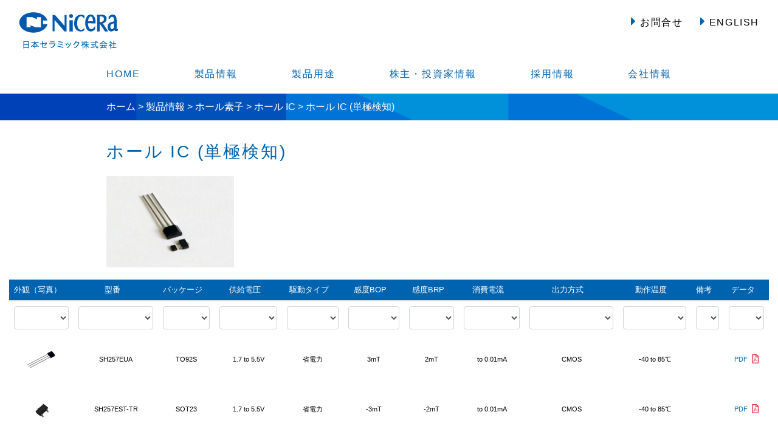

--- FILE ---
content_type: text/html; charset=UTF-8
request_url: https://www.nicera.co.jp/products/hall-elements/hall-elements-ic/uni-polar-switch
body_size: 39123
content:
<!DOCTYPE html>
<html dir="ltr" lang="ja" prefix="og: https://ogp.me/ns#">
<head>
<!-- Global site tag (gtag.js) - Google Analytics -->
<!-- Google Tag Manager -->
<script>(function(w,d,s,l,i){w[l]=w[l]||[];w[l].push({'gtm.start':
new Date().getTime(),event:'gtm.js'});var f=d.getElementsByTagName(s)[0],
j=d.createElement(s),dl=l!='dataLayer'?'&l='+l:'';j.async=true;j.src=
'https://www.googletagmanager.com/gtm.js?id='+i+dl;f.parentNode.insertBefore(j,f);
})(window,document,'script','dataLayer','GTM-TMPNNJN');</script>
<!-- End Google Tag Manager -->
<script async src="https://www.googletagmanager.com/gtag/js?id=G-7ZD1L7VBBV"></script>
<script>
window.dataLayer = window.dataLayer || [];
function gtag(){dataLayer.push(arguments);}
gtag('js', new Date());

gtag('config', 'G-7ZD1L7VBBV');
gtag('config', 'UA-143163453-1');
gtag('config', 'UA-144257921-1');
</script>
<meta charset="UTF-8">
<meta name="viewport" content="width=device-width,initial-scale=1,shrink-to-fit=no">
<meta name="format-detection" content="telephone=no,email=no,address=no">
<title>ホール IC (単極検知) | 日本セラミック株式会社</title>
	<style>img:is([sizes="auto" i], [sizes^="auto," i]) { contain-intrinsic-size: 3000px 1500px }</style>
	
		<!-- All in One SEO 4.8.2 - aioseo.com -->
	<meta name="robots" content="max-image-preview:large" />
	<link rel="canonical" href="https://www.nicera.co.jp/products/hall-elements/hall-elements-ic/uni-polar-switch" />
	<meta name="generator" content="All in One SEO (AIOSEO) 4.8.2" />
		<meta property="og:locale" content="ja_JP" />
		<meta property="og:site_name" content="日本セラミック株式会社 | 日本セラミック株式会社(ニッセラ/nicera)の公式ウェブサイトです。" />
		<meta property="og:type" content="article" />
		<meta property="og:title" content="ホール IC (単極検知) | 日本セラミック株式会社" />
		<meta property="og:url" content="https://www.nicera.co.jp/products/hall-elements/hall-elements-ic/uni-polar-switch" />
		<meta property="article:published_time" content="2020-03-31T04:47:55+00:00" />
		<meta property="article:modified_time" content="2020-04-13T05:33:38+00:00" />
		<meta name="twitter:card" content="summary" />
		<meta name="twitter:title" content="ホール IC (単極検知) | 日本セラミック株式会社" />
		<script type="application/ld+json" class="aioseo-schema">
			{"@context":"https:\/\/schema.org","@graph":[{"@type":"BreadcrumbList","@id":"https:\/\/www.nicera.co.jp\/products\/hall-elements\/hall-elements-ic\/uni-polar-switch#breadcrumblist","itemListElement":[{"@type":"ListItem","@id":"https:\/\/www.nicera.co.jp\/#listItem","position":1,"name":"\u5bb6","item":"https:\/\/www.nicera.co.jp\/","nextItem":{"@type":"ListItem","@id":"https:\/\/www.nicera.co.jp\/products#listItem","name":"[:ja]\u88fd\u54c1\u60c5\u5831[:en]Products[:]"}},{"@type":"ListItem","@id":"https:\/\/www.nicera.co.jp\/products#listItem","position":2,"name":"[:ja]\u88fd\u54c1\u60c5\u5831[:en]Products[:]","item":"https:\/\/www.nicera.co.jp\/products","nextItem":{"@type":"ListItem","@id":"https:\/\/www.nicera.co.jp\/products\/hall-elements#listItem","name":"[:ja]\u30db\u30fc\u30eb\u7d20\u5b50[:en]Hall elements[:]"},"previousItem":{"@type":"ListItem","@id":"https:\/\/www.nicera.co.jp\/#listItem","name":"\u5bb6"}},{"@type":"ListItem","@id":"https:\/\/www.nicera.co.jp\/products\/hall-elements#listItem","position":3,"name":"[:ja]\u30db\u30fc\u30eb\u7d20\u5b50[:en]Hall elements[:]","item":"https:\/\/www.nicera.co.jp\/products\/hall-elements","nextItem":{"@type":"ListItem","@id":"https:\/\/www.nicera.co.jp\/products\/hall-elements\/hall-elements-ic#listItem","name":"[:ja]\u30db\u30fc\u30eb IC[:en]Hall IC[:]"},"previousItem":{"@type":"ListItem","@id":"https:\/\/www.nicera.co.jp\/products#listItem","name":"[:ja]\u88fd\u54c1\u60c5\u5831[:en]Products[:]"}},{"@type":"ListItem","@id":"https:\/\/www.nicera.co.jp\/products\/hall-elements\/hall-elements-ic#listItem","position":4,"name":"[:ja]\u30db\u30fc\u30eb IC[:en]Hall IC[:]","item":"https:\/\/www.nicera.co.jp\/products\/hall-elements\/hall-elements-ic","nextItem":{"@type":"ListItem","@id":"https:\/\/www.nicera.co.jp\/products\/hall-elements\/hall-elements-ic\/uni-polar-switch#listItem","name":"\u30db\u30fc\u30eb IC (\u5358\u6975\u691c\u77e5)"},"previousItem":{"@type":"ListItem","@id":"https:\/\/www.nicera.co.jp\/products\/hall-elements#listItem","name":"[:ja]\u30db\u30fc\u30eb\u7d20\u5b50[:en]Hall elements[:]"}},{"@type":"ListItem","@id":"https:\/\/www.nicera.co.jp\/products\/hall-elements\/hall-elements-ic\/uni-polar-switch#listItem","position":5,"name":"\u30db\u30fc\u30eb IC (\u5358\u6975\u691c\u77e5)","previousItem":{"@type":"ListItem","@id":"https:\/\/www.nicera.co.jp\/products\/hall-elements\/hall-elements-ic#listItem","name":"[:ja]\u30db\u30fc\u30eb IC[:en]Hall IC[:]"}}]},{"@type":"Organization","@id":"https:\/\/www.nicera.co.jp\/#organization","name":"\u65e5\u672c\u30bb\u30e9\u30df\u30c3\u30af\u682a\u5f0f\u4f1a\u793e","description":"\u65e5\u672c\u30bb\u30e9\u30df\u30c3\u30af\u682a\u5f0f\u4f1a\u793e(\u30cb\u30c3\u30bb\u30e9\/nicera)\u306e\u516c\u5f0f\u30a6\u30a7\u30d6\u30b5\u30a4\u30c8\u3067\u3059\u3002","url":"https:\/\/www.nicera.co.jp\/"},{"@type":"WebPage","@id":"https:\/\/www.nicera.co.jp\/products\/hall-elements\/hall-elements-ic\/uni-polar-switch#webpage","url":"https:\/\/www.nicera.co.jp\/products\/hall-elements\/hall-elements-ic\/uni-polar-switch","name":"\u30db\u30fc\u30eb IC (\u5358\u6975\u691c\u77e5) | \u65e5\u672c\u30bb\u30e9\u30df\u30c3\u30af\u682a\u5f0f\u4f1a\u793e","inLanguage":"ja","isPartOf":{"@id":"https:\/\/www.nicera.co.jp\/#website"},"breadcrumb":{"@id":"https:\/\/www.nicera.co.jp\/products\/hall-elements\/hall-elements-ic\/uni-polar-switch#breadcrumblist"},"image":{"@type":"ImageObject","url":"https:\/\/www.nicera.co.jp\/wordpress\/wp-content\/uploads\/2019\/06\/67d870fddc0fca5762435a6fdb1c80f3-1.jpg","@id":"https:\/\/www.nicera.co.jp\/products\/hall-elements\/hall-elements-ic\/uni-polar-switch\/#mainImage","width":450,"height":321},"primaryImageOfPage":{"@id":"https:\/\/www.nicera.co.jp\/products\/hall-elements\/hall-elements-ic\/uni-polar-switch#mainImage"},"datePublished":"2020-03-31T13:47:55+09:00","dateModified":"2020-04-13T14:33:38+09:00"},{"@type":"WebSite","@id":"https:\/\/www.nicera.co.jp\/#website","url":"https:\/\/www.nicera.co.jp\/","name":"\u65e5\u672c\u30bb\u30e9\u30df\u30c3\u30af\u682a\u5f0f\u4f1a\u793e","description":"\u65e5\u672c\u30bb\u30e9\u30df\u30c3\u30af\u682a\u5f0f\u4f1a\u793e(\u30cb\u30c3\u30bb\u30e9\/nicera)\u306e\u516c\u5f0f\u30a6\u30a7\u30d6\u30b5\u30a4\u30c8\u3067\u3059\u3002","inLanguage":"ja","publisher":{"@id":"https:\/\/www.nicera.co.jp\/#organization"}}]}
		</script>
		<!-- All in One SEO -->

<link rel='dns-prefetch' href='//cdnjs.cloudflare.com' />
<link rel='stylesheet' id='wp-block-library-css' href='https://www.nicera.co.jp/wordpress/wp-includes/css/dist/block-library/style.min.css?ver=6.8.3' type='text/css' media='all' />
<style id='classic-theme-styles-inline-css' type='text/css'>
/*! This file is auto-generated */
.wp-block-button__link{color:#fff;background-color:#32373c;border-radius:9999px;box-shadow:none;text-decoration:none;padding:calc(.667em + 2px) calc(1.333em + 2px);font-size:1.125em}.wp-block-file__button{background:#32373c;color:#fff;text-decoration:none}
</style>
<style id='global-styles-inline-css' type='text/css'>
:root{--wp--preset--aspect-ratio--square: 1;--wp--preset--aspect-ratio--4-3: 4/3;--wp--preset--aspect-ratio--3-4: 3/4;--wp--preset--aspect-ratio--3-2: 3/2;--wp--preset--aspect-ratio--2-3: 2/3;--wp--preset--aspect-ratio--16-9: 16/9;--wp--preset--aspect-ratio--9-16: 9/16;--wp--preset--color--black: #000000;--wp--preset--color--cyan-bluish-gray: #abb8c3;--wp--preset--color--white: #ffffff;--wp--preset--color--pale-pink: #f78da7;--wp--preset--color--vivid-red: #cf2e2e;--wp--preset--color--luminous-vivid-orange: #ff6900;--wp--preset--color--luminous-vivid-amber: #fcb900;--wp--preset--color--light-green-cyan: #7bdcb5;--wp--preset--color--vivid-green-cyan: #00d084;--wp--preset--color--pale-cyan-blue: #8ed1fc;--wp--preset--color--vivid-cyan-blue: #0693e3;--wp--preset--color--vivid-purple: #9b51e0;--wp--preset--gradient--vivid-cyan-blue-to-vivid-purple: linear-gradient(135deg,rgba(6,147,227,1) 0%,rgb(155,81,224) 100%);--wp--preset--gradient--light-green-cyan-to-vivid-green-cyan: linear-gradient(135deg,rgb(122,220,180) 0%,rgb(0,208,130) 100%);--wp--preset--gradient--luminous-vivid-amber-to-luminous-vivid-orange: linear-gradient(135deg,rgba(252,185,0,1) 0%,rgba(255,105,0,1) 100%);--wp--preset--gradient--luminous-vivid-orange-to-vivid-red: linear-gradient(135deg,rgba(255,105,0,1) 0%,rgb(207,46,46) 100%);--wp--preset--gradient--very-light-gray-to-cyan-bluish-gray: linear-gradient(135deg,rgb(238,238,238) 0%,rgb(169,184,195) 100%);--wp--preset--gradient--cool-to-warm-spectrum: linear-gradient(135deg,rgb(74,234,220) 0%,rgb(151,120,209) 20%,rgb(207,42,186) 40%,rgb(238,44,130) 60%,rgb(251,105,98) 80%,rgb(254,248,76) 100%);--wp--preset--gradient--blush-light-purple: linear-gradient(135deg,rgb(255,206,236) 0%,rgb(152,150,240) 100%);--wp--preset--gradient--blush-bordeaux: linear-gradient(135deg,rgb(254,205,165) 0%,rgb(254,45,45) 50%,rgb(107,0,62) 100%);--wp--preset--gradient--luminous-dusk: linear-gradient(135deg,rgb(255,203,112) 0%,rgb(199,81,192) 50%,rgb(65,88,208) 100%);--wp--preset--gradient--pale-ocean: linear-gradient(135deg,rgb(255,245,203) 0%,rgb(182,227,212) 50%,rgb(51,167,181) 100%);--wp--preset--gradient--electric-grass: linear-gradient(135deg,rgb(202,248,128) 0%,rgb(113,206,126) 100%);--wp--preset--gradient--midnight: linear-gradient(135deg,rgb(2,3,129) 0%,rgb(40,116,252) 100%);--wp--preset--font-size--small: 13px;--wp--preset--font-size--medium: 20px;--wp--preset--font-size--large: 36px;--wp--preset--font-size--x-large: 42px;--wp--preset--spacing--20: 0.44rem;--wp--preset--spacing--30: 0.67rem;--wp--preset--spacing--40: 1rem;--wp--preset--spacing--50: 1.5rem;--wp--preset--spacing--60: 2.25rem;--wp--preset--spacing--70: 3.38rem;--wp--preset--spacing--80: 5.06rem;--wp--preset--shadow--natural: 6px 6px 9px rgba(0, 0, 0, 0.2);--wp--preset--shadow--deep: 12px 12px 50px rgba(0, 0, 0, 0.4);--wp--preset--shadow--sharp: 6px 6px 0px rgba(0, 0, 0, 0.2);--wp--preset--shadow--outlined: 6px 6px 0px -3px rgba(255, 255, 255, 1), 6px 6px rgba(0, 0, 0, 1);--wp--preset--shadow--crisp: 6px 6px 0px rgba(0, 0, 0, 1);}:where(.is-layout-flex){gap: 0.5em;}:where(.is-layout-grid){gap: 0.5em;}body .is-layout-flex{display: flex;}.is-layout-flex{flex-wrap: wrap;align-items: center;}.is-layout-flex > :is(*, div){margin: 0;}body .is-layout-grid{display: grid;}.is-layout-grid > :is(*, div){margin: 0;}:where(.wp-block-columns.is-layout-flex){gap: 2em;}:where(.wp-block-columns.is-layout-grid){gap: 2em;}:where(.wp-block-post-template.is-layout-flex){gap: 1.25em;}:where(.wp-block-post-template.is-layout-grid){gap: 1.25em;}.has-black-color{color: var(--wp--preset--color--black) !important;}.has-cyan-bluish-gray-color{color: var(--wp--preset--color--cyan-bluish-gray) !important;}.has-white-color{color: var(--wp--preset--color--white) !important;}.has-pale-pink-color{color: var(--wp--preset--color--pale-pink) !important;}.has-vivid-red-color{color: var(--wp--preset--color--vivid-red) !important;}.has-luminous-vivid-orange-color{color: var(--wp--preset--color--luminous-vivid-orange) !important;}.has-luminous-vivid-amber-color{color: var(--wp--preset--color--luminous-vivid-amber) !important;}.has-light-green-cyan-color{color: var(--wp--preset--color--light-green-cyan) !important;}.has-vivid-green-cyan-color{color: var(--wp--preset--color--vivid-green-cyan) !important;}.has-pale-cyan-blue-color{color: var(--wp--preset--color--pale-cyan-blue) !important;}.has-vivid-cyan-blue-color{color: var(--wp--preset--color--vivid-cyan-blue) !important;}.has-vivid-purple-color{color: var(--wp--preset--color--vivid-purple) !important;}.has-black-background-color{background-color: var(--wp--preset--color--black) !important;}.has-cyan-bluish-gray-background-color{background-color: var(--wp--preset--color--cyan-bluish-gray) !important;}.has-white-background-color{background-color: var(--wp--preset--color--white) !important;}.has-pale-pink-background-color{background-color: var(--wp--preset--color--pale-pink) !important;}.has-vivid-red-background-color{background-color: var(--wp--preset--color--vivid-red) !important;}.has-luminous-vivid-orange-background-color{background-color: var(--wp--preset--color--luminous-vivid-orange) !important;}.has-luminous-vivid-amber-background-color{background-color: var(--wp--preset--color--luminous-vivid-amber) !important;}.has-light-green-cyan-background-color{background-color: var(--wp--preset--color--light-green-cyan) !important;}.has-vivid-green-cyan-background-color{background-color: var(--wp--preset--color--vivid-green-cyan) !important;}.has-pale-cyan-blue-background-color{background-color: var(--wp--preset--color--pale-cyan-blue) !important;}.has-vivid-cyan-blue-background-color{background-color: var(--wp--preset--color--vivid-cyan-blue) !important;}.has-vivid-purple-background-color{background-color: var(--wp--preset--color--vivid-purple) !important;}.has-black-border-color{border-color: var(--wp--preset--color--black) !important;}.has-cyan-bluish-gray-border-color{border-color: var(--wp--preset--color--cyan-bluish-gray) !important;}.has-white-border-color{border-color: var(--wp--preset--color--white) !important;}.has-pale-pink-border-color{border-color: var(--wp--preset--color--pale-pink) !important;}.has-vivid-red-border-color{border-color: var(--wp--preset--color--vivid-red) !important;}.has-luminous-vivid-orange-border-color{border-color: var(--wp--preset--color--luminous-vivid-orange) !important;}.has-luminous-vivid-amber-border-color{border-color: var(--wp--preset--color--luminous-vivid-amber) !important;}.has-light-green-cyan-border-color{border-color: var(--wp--preset--color--light-green-cyan) !important;}.has-vivid-green-cyan-border-color{border-color: var(--wp--preset--color--vivid-green-cyan) !important;}.has-pale-cyan-blue-border-color{border-color: var(--wp--preset--color--pale-cyan-blue) !important;}.has-vivid-cyan-blue-border-color{border-color: var(--wp--preset--color--vivid-cyan-blue) !important;}.has-vivid-purple-border-color{border-color: var(--wp--preset--color--vivid-purple) !important;}.has-vivid-cyan-blue-to-vivid-purple-gradient-background{background: var(--wp--preset--gradient--vivid-cyan-blue-to-vivid-purple) !important;}.has-light-green-cyan-to-vivid-green-cyan-gradient-background{background: var(--wp--preset--gradient--light-green-cyan-to-vivid-green-cyan) !important;}.has-luminous-vivid-amber-to-luminous-vivid-orange-gradient-background{background: var(--wp--preset--gradient--luminous-vivid-amber-to-luminous-vivid-orange) !important;}.has-luminous-vivid-orange-to-vivid-red-gradient-background{background: var(--wp--preset--gradient--luminous-vivid-orange-to-vivid-red) !important;}.has-very-light-gray-to-cyan-bluish-gray-gradient-background{background: var(--wp--preset--gradient--very-light-gray-to-cyan-bluish-gray) !important;}.has-cool-to-warm-spectrum-gradient-background{background: var(--wp--preset--gradient--cool-to-warm-spectrum) !important;}.has-blush-light-purple-gradient-background{background: var(--wp--preset--gradient--blush-light-purple) !important;}.has-blush-bordeaux-gradient-background{background: var(--wp--preset--gradient--blush-bordeaux) !important;}.has-luminous-dusk-gradient-background{background: var(--wp--preset--gradient--luminous-dusk) !important;}.has-pale-ocean-gradient-background{background: var(--wp--preset--gradient--pale-ocean) !important;}.has-electric-grass-gradient-background{background: var(--wp--preset--gradient--electric-grass) !important;}.has-midnight-gradient-background{background: var(--wp--preset--gradient--midnight) !important;}.has-small-font-size{font-size: var(--wp--preset--font-size--small) !important;}.has-medium-font-size{font-size: var(--wp--preset--font-size--medium) !important;}.has-large-font-size{font-size: var(--wp--preset--font-size--large) !important;}.has-x-large-font-size{font-size: var(--wp--preset--font-size--x-large) !important;}
:where(.wp-block-post-template.is-layout-flex){gap: 1.25em;}:where(.wp-block-post-template.is-layout-grid){gap: 1.25em;}
:where(.wp-block-columns.is-layout-flex){gap: 2em;}:where(.wp-block-columns.is-layout-grid){gap: 2em;}
:root :where(.wp-block-pullquote){font-size: 1.5em;line-height: 1.6;}
</style>
<link rel='stylesheet' id='font-awesome-css' href='https://www.nicera.co.jp/wordpress/wp-content/themes/nicera/css/fontawesome-all.min.css?ver=5.0.10' type='text/css' media='all' />
<link rel='stylesheet' id='bootstrap-css' href='https://www.nicera.co.jp/wordpress/wp-content/themes/nicera/css/bootstrap.min.css?ver=4.0.0' type='text/css' media='all' />
<link rel='stylesheet' id='datatable-css' href='https://www.nicera.co.jp/wordpress/wp-content/themes/nicera/css/datatable.css?ver=2.0.0' type='text/css' media='all' />
<link rel='stylesheet' id='style-css' href='https://www.nicera.co.jp/wordpress/wp-content/themes/nicera/style.css?ver=1747963237' type='text/css' media='all' />
<link rel='stylesheet' id='tablepress-default-css' href='https://www.nicera.co.jp/wordpress/wp-content/plugins/tablepress/css/build/default.css?ver=3.1.3' type='text/css' media='all' />
<script type="text/javascript" src="https://www.nicera.co.jp/wordpress/wp-content/themes/nicera/js/jquery-3.2.1.min.js?ver=3.2.1" id="jquery-js"></script>
<script type="text/javascript" src="https://www.nicera.co.jp/wordpress/wp-content/themes/nicera/js/jquery-migrate-3.0.0.min.js?ver=3.0.0" id="jquery-migrate-js"></script>
<script type="text/javascript" src="https://www.nicera.co.jp/wordpress/wp-content/themes/nicera/js/datatable.js?ver=2.0.0" id="datatable-js"></script>
<script type="text/javascript" src="https://www.nicera.co.jp/wordpress/wp-content/themes/nicera/js/datatable.jquery.min.js?ver=2.0" id="datatable-jquery-js"></script>
<style>
.qtranxs_flag_ja {background-image: url(https://www.nicera.co.jp/wordpress/wp-content/plugins/qtranslate-xt/flags/jp.png); background-repeat: no-repeat;}
.qtranxs_flag_en {background-image: url(https://www.nicera.co.jp/wordpress/wp-content/plugins/qtranslate-xt/flags/gb.png); background-repeat: no-repeat;}
</style>
<link hreflang="ja" href="https://www.nicera.co.jp/products/hall-elements/hall-elements-ic/uni-polar-switch" rel="alternate" />
<link hreflang="en" href="https://www.nicera.co.jp/en/products/hall-elements/hall-elements-ic/uni-polar-switch" rel="alternate" />
<link hreflang="x-default" href="https://www.nicera.co.jp/products/hall-elements/hall-elements-ic/uni-polar-switch" rel="alternate" />
<meta name="generator" content="qTranslate-XT 3.15.2" />
<link rel="icon" href="https://www.nicera.co.jp/wordpress/wp-content/uploads/2019/06/cropped-favicon-32x32.png" sizes="32x32" />
<link rel="icon" href="https://www.nicera.co.jp/wordpress/wp-content/uploads/2019/06/cropped-favicon-192x192.png" sizes="192x192" />
<link rel="apple-touch-icon" href="https://www.nicera.co.jp/wordpress/wp-content/uploads/2019/06/cropped-favicon-180x180.png" />
<meta name="msapplication-TileImage" content="https://www.nicera.co.jp/wordpress/wp-content/uploads/2019/06/cropped-favicon-270x270.png" />
</head>
<body id="body" class="wp-singular page-template page-template-page-templates page-template-page-one-column-fluid page-template-page-templatespage-one-column-fluid-php page page-id-4807 page-child parent-pageid-377 wp-theme-nicera">
<!-- Google Tag Manager (noscript) -->
<noscript><iframe src="https://www.googletagmanager.com/ns.html?id=GTM-TMPNNJN"
height="0" width="0" style="display:none;visibility:hidden"></iframe></noscript>
<!-- End Google Tag Manager (noscript) -->
		<div class="d-none d-lg-block">
			<header id="header">
				<div class="container-fluid">
					<div class="d-flex justify-content-between px-3">
												<a class="logo-link" href="https://www.nicera.co.jp">
															<img class="img-fluid logo" src="https://www.nicera.co.jp/wordpress/wp-content/themes/nicera/img/logo.png?20190124" alt="日本セラミック株式会社">
													</a>
												<ul class="list-inline mt-2">
							<li class="list-inline-item mr-4"><a class="text-body" href="https://www.nicera.co.jp/inquiry"><i class="fas fa-caret-right fa-lg text-primary"></i> お問合せ</a></li>
																						<li class="list-inline-item">
									<a class="text-body" href="/en/products/hall-elements/hall-elements-ic/uni-polar-switch"><i class="fas fa-caret-right fa-lg text-primary"></i> ENGLISH</a>
								</li>
													</ul>
					</div>
				</div>
			</header>
			<nav id="nav-global">
				<div class="container">
					<div class="row justify-content-between">
						<div class="col-auto"><a class="text-primary" href="https://www.nicera.co.jp">HOME</a></div>
						<div class="col-auto"><a class="text-primary" href="https://www.nicera.co.jp/products">製品情報</a></div>
						<div class="col-auto"><a class="text-primary" href="https://www.nicera.co.jp/apps">製品用途</a></div>
						<div class="col-auto"><a class="text-primary" href="https://www.nicera.co.jp/ir">株主・投資家情報</a></div>
													<div class="col-auto"><a class="text-primary" href="https://www.nicera.co.jp/recruit">採用情報</a></div>
												<div class="col-auto"><a class="text-primary" href="https://www.nicera.co.jp/company">会社情報</a></div>
												<!--<div class="col-auto"><a class="text-primary" href="https://www.nicera.co.jp/?page_id=13146">非公開: Ｍ＆Ａ募集</a></div>-->
											</div>
				</div>
			</nav>
		</div>
		<header id="header-sp" class="navbar navbar-light d-lg-none">
			<a class="logo-link navbar-brand" href="https://www.nicera.co.jp">
									<img class="logo" src="https://www.nicera.co.jp/wordpress/wp-content/themes/nicera/img/logo.png" alt="日本セラミック株式会社">
							</a>
			<button class="navbar-toggler" type="button" data-toggle="collapse" data-target="#nav-sp" aria-expanded="false">
				<span class="navbar-toggler-icon"></span>
			</button>

			<nav id="nav-sp" class="collapse navbar-collapse">
				<ul class="navbar-nav mr-auto">
					<li class="nav-item"><a class="nav-link text-body" href="https://www.nicera.co.jp">HOME</a></li>
					<li class="nav-item"><a class="nav-link text-body" href="https://www.nicera.co.jp/products">製品情報</a></li>
					<li class="nav-item"><a class="nav-link text-body" href="https://www.nicera.co.jp/apps">製品用途</a></li>
					<li class="nav-item"><a class="nav-link text-body" href="https://www.nicera.co.jp/ir">株主・投資家情報</a></li>
										<li class="nav-item"><a class="nav-link text-body" href="https://www.nicera.co.jp/recruit">採用情報</a></li>
										<li class="nav-item"><a class="nav-link text-body" href="https://www.nicera.co.jp/company">会社情報</a></li>
					<li class="nav-item"><a class="nav-link text-body" href="https://www.nicera.co.jp/inquiry">お問合せ</a></li>
										<!--<li class="nav-item"><a class="nav-link text-body" href="https://www.nicera.co.jp/?page_id=13146">非公開: Ｍ＆Ａ募集</a></li>-->
																					<li class="nav-item">
							<a class="nav-link text-body" href="https://www.nicera.co.jp/en">ENGLISH</a>
						</li>
									</ul>
			</nav>
		</header>
		<div id="breadcrumbs">
	<div class="container">
		<!-- Breadcrumb NavXT 7.4.1 -->
<span property="itemListElement" typeof="ListItem"><a property="item" typeof="WebPage" href="https://www.nicera.co.jp" class="home"><span property="name">ホーム</span></a><meta property="position" content="1"></span> &gt; <span property="itemListElement" typeof="ListItem"><a property="item" typeof="WebPage" href="https://www.nicera.co.jp/products" class="post post-page"><span property="name">製品情報</span></a><meta property="position" content="2"></span> &gt; <span property="itemListElement" typeof="ListItem"><a property="item" typeof="WebPage" href="https://www.nicera.co.jp/products/hall-elements" class="post post-page"><span property="name">ホール素子</span></a><meta property="position" content="3"></span> &gt; <span property="itemListElement" typeof="ListItem"><a property="item" typeof="WebPage" href="https://www.nicera.co.jp/products/hall-elements/hall-elements-ic" class="post post-page"><span property="name">ホール IC</span></a><meta property="position" content="4"></span> &gt; <span property="itemListElement" typeof="ListItem"><span property="name">ホール IC (単極検知)</span><meta property="position" content="5"></span>	</div>
</div>

	<main id="main">
		<div class="page-header">
	<div class="container">
		<h1 class="page-title">
			ホール IC (単極検知)		</h1>
	</div>
	</div>
		<div class="container">
			<div class="post-4807 page type-page status-publish has-post-thumbnail hentry">
				<div class="entry-content">
											<div class="row">
							<div class="col-lg col-xl-3 entry-figure">
								<img width="450" height="321" src="https://www.nicera.co.jp/wordpress/wp-content/uploads/2019/06/67d870fddc0fca5762435a6fdb1c80f3-1.jpg" class="img-fluid entry-figure-img wp-post-image" alt="" decoding="async" fetchpriority="high" srcset="https://www.nicera.co.jp/wordpress/wp-content/uploads/2019/06/67d870fddc0fca5762435a6fdb1c80f3-1.jpg 450w, https://www.nicera.co.jp/wordpress/wp-content/uploads/2019/06/67d870fddc0fca5762435a6fdb1c80f3-1-300x214.jpg 300w" sizes="(max-width: 450px) 100vw, 450px" />							</div>
							<div class="col-lg col-xl-9">
															</div>
						</div>
									</div>
			</div>
		</div>
		<div class="container-fluid">
			<div class="entry-content">
					
					<div class="datatable section">
				<!-- 	<div id="datatable-aeb956d3d59b921dfa71fa419ec8b19b"> -->
		<table class="table tablepress">
			<thead>
				<tr>
										<th><div>外観（写真）</div></th>
										<th><div>型番</div></th>
										<th><div>パッケージ</div></th>
										<th><div>供給電圧</div></th>
										<th><div>駆動タイプ</div></th>
										<th><div>感度BOP</div></th>
										<th><div>感度BRP</div></th>
										<th><div>消費電流</div></th>
										<th><div>出力方式</div></th>
										<th><div>動作温度</div></th>
										<th><div>備考</div></th>
										<th><div>データ</div></th>
									</tr>
			</thead>
			<tbody>
									<tr>
																				<td><a class="d-block p-1" href="/wordpress/wp-content/uploads/2019/06/TO92S.png" target="_blank"><img class="img-fluid" style="max-width:70px;height:auto;" src="/wordpress/wp-content/uploads/2019/06/TO92S.png" alt="image" /></a></td>
																				<td>SH257EUA</td>
																				<td>TO92S</td>
																				<td>1.7 to 5.5V</td>
																				<td>省電力</td>
																				<td>3mT</td>
																				<td>2mT</td>
																				<td>to 0.01mA</td>
																				<td>CMOS</td>
																				<td>-40 to 85℃</td>
																				<td></td>
																				<td><a href="/wordpress/wp-content/uploads/2019/06/SH257.pdf" target="_blank" />PDF</a></td>
											</tr>
									<tr>
																				<td><a class="d-block p-1" href="/wordpress/wp-content/uploads/2019/06/SOT23.png" target="_blank"><img class="img-fluid" style="max-width:70px;height:auto;" src="/wordpress/wp-content/uploads/2019/06/SOT23.png" alt="image" /></a></td>
																				<td>SH257EST-TR</td>
																				<td>SOT23</td>
																				<td>1.7 to 5.5V</td>
																				<td>省電力</td>
																				<td>-3mT</td>
																				<td>-2mT</td>
																				<td>to 0.01mA</td>
																				<td>CMOS</td>
																				<td>-40 to 85℃</td>
																				<td></td>
																				<td><a href="/wordpress/wp-content/uploads/2019/06/SH257.pdf" target="_blank" />PDF</a></td>
											</tr>
									<tr>
																				<td><a class="d-block p-1" href="/wordpress/wp-content/uploads/2019/06/TO92S.png" target="_blank"><img class="img-fluid" style="max-width:70px;height:auto;" src="/wordpress/wp-content/uploads/2019/06/TO92S.png" alt="image" /></a></td>
																				<td>SH281KUA</td>
																				<td>TO92S</td>
																				<td>3 to 24V</td>
																				<td>連続駆動</td>
																				<td>17.5ｍT</td>
																				<td>13mT</td>
																				<td>to 5mA</td>
																				<td>オープンドレイン</td>
																				<td>-40 to 125℃</td>
																				<td></td>
																				<td><a href="/wordpress/wp-content/uploads/2019/06/SH281.pdf" target="_blank" />PDF</a></td>
											</tr>
									<tr>
																				<td><a class="d-block p-1" href="/wordpress/wp-content/uploads/2019/06/SOT23.png" target="_blank"><img class="img-fluid" style="max-width:70px;height:auto;" src="/wordpress/wp-content/uploads/2019/06/SOT23.png" alt="image" /></a></td>
																				<td>SH281KSO-TR</td>
																				<td>SOT23</td>
																				<td>3 to 24V</td>
																				<td>連続駆動</td>
																				<td>-17.5ｍT</td>
																				<td>-13mT</td>
																				<td>to 5mA</td>
																				<td>オープンドレイン</td>
																				<td>-40 to 125℃</td>
																				<td></td>
																				<td><a href="/wordpress/wp-content/uploads/2019/06/SH281.pdf" target="_blank" />PDF</a></td>
											</tr>
									<tr>
																				<td><a class="d-block p-1" href="/wordpress/wp-content/uploads/2019/06/TO92S.png" target="_blank"><img class="img-fluid" style="max-width:70px;height:auto;" src="/wordpress/wp-content/uploads/2019/06/TO92S.png" alt="image" /></a></td>
																				<td>SH282KUA</td>
																				<td>TO92S</td>
																				<td>3 to 24V</td>
																				<td>連続駆動</td>
																				<td>7.5ｍT</td>
																				<td>5.5mT</td>
																				<td>to 5mA</td>
																				<td>オープンドレイン</td>
																				<td>-40 to 125℃</td>
																				<td></td>
																				<td><a href="/wordpress/wp-content/uploads/2019/06/SH282.pdf" target="_blank" />PDF</a></td>
											</tr>
									<tr>
																				<td><a class="d-block p-1" href="/wordpress/wp-content/uploads/2019/06/SOT23.png" target="_blank"><img class="img-fluid" style="max-width:70px;height:auto;" src="/wordpress/wp-content/uploads/2019/06/SOT23.png" alt="image" /></a></td>
																				<td>SH282KSO-TR</td>
																				<td>SOT23</td>
																				<td>3 to 24V</td>
																				<td>連続駆動</td>
																				<td>-7.5ｍT</td>
																				<td>-5.5mT</td>
																				<td>to 5mA</td>
																				<td>オープンドレイン</td>
																				<td>-40 to 125℃</td>
																				<td></td>
																				<td><a href="/wordpress/wp-content/uploads/2019/06/SH282.pdf" target="_blank" />PDF</a></td>
											</tr>
							</tbody>
		</table>
<!-- 	</div> -->
	<script>
		$("#datatable-aeb956d3d59b921dfa71fa419ec8b19b table").datatable({
			sort: [],
			filters: ['select','select','select','select','select','select','select','select','select','select','select','select'],
			filterSelectOptions: true,
			pageSize: 7		});
	</script>
			</div>
						</div>
		</div>
		<div class="container">
			<div class="entry-content">
								</div>
		</div>
		<div class="container">
			<div class="entry-content">
					<div class="text-center mb-3">
		<a class="btn btn-block btn-primary" href="https://www.nicera.co.jp/inquiry/hall-elemets">お問い合わせはこちら</a>
	</div>
			</div>
		</div>
	</main>
<footer id="footer" class="bg-light">
	<div class="container">
		<div class="row">
			<div class="col-lg-auto order-lg-2">
				<nav id="minisitemap">
					<div class="row no-gutters">
													<div class="col-6 col-lg-auto ml-lg-4 mb-2 mb-lg-0">
								<a href="https://www.nicera.co.jp/products">製品情報</a>
																	<ul class="list-unstyled">
																															<li><a href="https://www.nicera.co.jp/products/infrared-sensor">赤外線センサ</a></li>
																					<li><a href="https://www.nicera.co.jp/products/ultrasonic-sensor">超音波センサ</a></li>
																					<li><a href="https://www.nicera.co.jp/products/current-sensor">電流センサ</a></li>
																					<li><a href="https://www.nicera.co.jp/products/module">モジュール</a></li>
																					<li><a href="https://www.nicera.co.jp/products/gas-sensor">ガスセンサ</a></li>
																					<li><a href="https://www.nicera.co.jp/products/hall-elements">ホール素子</a></li>
																													</ul>
															</div>
													<div class="col-6 col-lg-auto ml-lg-4 mb-2 mb-lg-0">
								<a href="https://www.nicera.co.jp/apps">製品用途</a>
																	<ul class="list-unstyled">
																															<li><a href="https://www.nicera.co.jp/apps/automotive">モビリティ</a></li>
																					<li><a href="https://www.nicera.co.jp/apps/home-electronics">家電・エレクトロニクス</a></li>
																					<li><a href="https://www.nicera.co.jp/apps/housing">住宅・店舗</a></li>
																													</ul>
															</div>
													<div class="col-6 col-lg-auto ml-lg-4 mb-2 mb-lg-0">
								<a href="https://www.nicera.co.jp/ir">株主・投資家情報</a>
																	<ul class="list-unstyled">
																					<li><a href="https://www.nicera.co.jp/company/business-policy">経営方針</a></li>
																															<li><a href="https://www.nicera.co.jp/ir/library">IR資料室</a></li>
																					<li><a href="https://www.nicera.co.jp/ir/financial">財務・業績情報</a></li>
																					<li><a href="https://www.nicera.co.jp/ir/irinformation">株式・社債情報</a></li>
																													</ul>
															</div>
													<div class="col-6 col-lg-auto ml-lg-4 mb-2 mb-lg-0">
								<a href="https://www.nicera.co.jp/recruit">採用情報</a>
																	<ul class="list-unstyled">
																															<li><a href="https://www.nicera.co.jp/recruit/freshers">2026年新卒採用</a></li>
																					<li><a href="https://www.nicera.co.jp/recruit/career">中途採用</a></li>
																					<li><a href="https://www.nicera.co.jp/recruit/internship">仕事体験</a></li>
																					<li><a href="https://www.nicera.co.jp/recruit/internship2">インターンシップ</a></li>
																															<li><a href="https://job.mynavi.jp/26/pc/search/corp211649/outline.html" target="_blank">マイナビ</a></li>
																			</ul>
															</div>
													<div class="col-6 col-lg-auto ml-lg-4 mb-2 mb-lg-0">
								<a href="https://www.nicera.co.jp/company">会社情報</a>
																	<ul class="list-unstyled">
																															<li><a href="https://www.nicera.co.jp/company/csv">CSV経営</a></li>
																					<li><a href="https://www.nicera.co.jp/company/sdgs">SDGs(持続可能な開発目標)への貢献</a></li>
																					<li><a href="https://www.nicera.co.jp/company/tcfd">TCFD提言に沿った情報開示</a></li>
																					<li><a href="https://www.nicera.co.jp/company/message">ごあいさつ</a></li>
																					<li><a href="https://www.nicera.co.jp/company/business-policy">経営方針</a></li>
																					<li><a href="https://www.nicera.co.jp/company/corporate-profile">会社概要</a></li>
																					<li><a href="https://www.nicera.co.jp/company/history">沿革</a></li>
																					<li><a href="https://www.nicera.co.jp/company/officer">役員一覧</a></li>
																					<li><a href="https://www.nicera.co.jp/company/locations">拠点一覧</a></li>
																					<li><a href="https://www.nicera.co.jp/company/laboratory">先進技術開発研究所</a></li>
																					<li><a href="https://www.nicera.co.jp/company/quality">品質</a></li>
																					<li><a href="https://www.nicera.co.jp/company/corporate_governance">コーポレート・ガバナンス</a></li>
																															<li><a href="https://www.nicera.co.jp/news">ニュース</a></li>
																			</ul>
															</div>
											</div>
				</nav>
			</div>
			<div class="col-12 order-lg-3 mt-3">
				<nav id="nav-util">
					<ul class="list-inline mb-lg-0 text-lg-right">
						<li class="list-inline-item mr-lg-4"><a href="https://www.nicera.co.jp/sitemap">サイトマップ</a></li>
						<li class="list-inline-item mr-lg-4"><a href="https://www.nicera.co.jp/privacy">プライバシーポリシー</a></li>
						<li class="list-inline-item"><a href="https://www.nicera.co.jp/terms-of-use">ご利用にあたって</a></li>
					</ul>
				</nav>
			</div>
			<div class="col order-lg-1 align-self-end">
				<div class="footer-logo text-center text-lg-left">
					<a class="logo-link d-inline-block mb-2" href="https://www.nicera.co.jp">
													<img class="logo img-fluid" src="https://www.nicera.co.jp/wordpress/wp-content/themes/nicera/img/footer-logo.png?20190124" alt="日本セラミック株式会社">
											</a>
					<div class="copyright text-primary">COPYRIGHT &copy; 2026 NICERA ALL RIGHTS RESERVED.</div>
				</div>
			</div>
		</div>
	</div>
</footer>
<a id="pagetotop" href="#body">
	<i class="fas fa-chevron-up text-white fa-2x"></i>
</a>
<script type="speculationrules">
{"prefetch":[{"source":"document","where":{"and":[{"href_matches":"\/*"},{"not":{"href_matches":["\/wordpress\/wp-*.php","\/wordpress\/wp-admin\/*","\/wordpress\/wp-content\/uploads\/*","\/wordpress\/wp-content\/*","\/wordpress\/wp-content\/plugins\/*","\/wordpress\/wp-content\/themes\/nicera\/*","\/*\\?(.+)"]}},{"not":{"selector_matches":"a[rel~=\"nofollow\"]"}},{"not":{"selector_matches":".no-prefetch, .no-prefetch a"}}]},"eagerness":"conservative"}]}
</script>
<script type="text/javascript" src="https://www.nicera.co.jp/wordpress/wp-content/themes/nicera/js/popper.min.js?ver=1.12.9" id="popper-js"></script>
<script type="text/javascript" src="https://www.nicera.co.jp/wordpress/wp-content/themes/nicera/js/bootstrap.min.js?ver=4.0.0" id="bootstrap-js"></script>
<script type="text/javascript" src="https://www.nicera.co.jp/wordpress/wp-content/themes/nicera/js/ofi.min.js?ver=3.2.4" id="ofi-js"></script>
<script type="text/javascript" src="//cdnjs.cloudflare.com/ajax/libs/Chart.js/2.8.0/Chart.min.js?ver=2.8.0" id="chart-js"></script>
<script type="text/javascript" src="https://www.nicera.co.jp/wordpress/wp-content/themes/nicera/js/script.js?ver=1670226396" id="script-js"></script>
</body>
</html>


--- FILE ---
content_type: text/css
request_url: https://www.nicera.co.jp/wordpress/wp-content/themes/nicera/css/datatable.css?ver=2.0.0
body_size: 764
content:
/* PAGING */

.pagination {
	text-align: center;
}

.pagination li {
	list-style-type: none ;
	float: left ;
}

.pagination li a {
    padding: 0 5px ;
    cursor: pointer ;
}

.pagination li.active a {
	cursor: default ;
	color: gray ;
}

/* SORT HEADER */

.sorting {
	cursor: pointer ;
	background-image: url("../img/sort_both.png") ;
    background-repeat: no-repeat;
    background-position: center right;
}

.sorting-desc {
	background-image: url("../img/sort_desc.png") ;
}

.sorting-asc {
	background-image: url("../img/sort_asc.png") ;
}

/* AJAX LOAD BAR */

.datatable-load-bar {
	width: 100% ;
	margin: 8px 0 ;
}

.datatable-load-bar {
	border: 1px solid gray ;
	height: 10px ;
}

.datatable-load-bar  .bar {
	height: 10px ;
	background-color: #AEF ;
}

--- FILE ---
content_type: text/css
request_url: https://www.nicera.co.jp/wordpress/wp-content/themes/nicera/style.css?ver=1747963237
body_size: 24422
content:
@charset "UTF-8";
/*
Theme Name: 日本セラミック株式会社 テーマ
*/

body {
	color: #000;
	font-family: "ヒラギノ角ゴ Pro", "Hiragino Kaku Gothic Pro", "メイリオ", "Meiryo", sans-serif;
}

a,
a:hover {
	color: #0063b0;
}

a:hover img,
a:focus img {
	opacity: .7;
}


#header {
	padding: 20px 0 30px;
	line-height: 1;
}

#header li a {
	letter-spacing: .1em;
}

#nav-global {
	margin: 0 0 20px;
}

#nav-global a {
	letter-spacing: .12em;
}

#main {
	margin: 0 0 100px;
}

#hero {
	margin: 0 auto 65px;
	max-width: 1280px;
}

#nav-front {
	margin: 0 0 80px;
}

#nav-front a {
	font-weight: bold;
	letter-spacing: .01em;
}

#footer {
	padding: 60px 0 20px;
}

#minisitemap a {
	font-size: .875rem;
}

#minisitemap ul {
	margin: 0 0 0 10px;
	line-height: 1rem;
}

#minisitemap li a {
	font-size: .625rem;
}

#nav-util a {
	font-size: 0.625rem;
}

.logo-link {
	font-size: 1.312rem;
	letter-spacing: .12em;
}

.logo-link {
}

.copyright {
	font-size: .5rem;
}

#pagetotop {
	padding: 0;
	/* display: block; */
	width: 60px;
	height: 45px;
	background-color: #f93;
	position: fixed;
	right: 0;
	bottom: 0;
	font-size: 20px;
	text-align: center;
	display: none;
}

#pagetotop i {
	margin-top: 2px;
}

#breadcrumbs {
	margin: 0 0 35px;
	padding: 10px 0;
	background: url(./img/bg-breadcrumbs.png) no-repeat center center;
	background-size: cover;
	color: #fff;
}

#breadcrumbs a {
	color: #fff;
}

@media (min-width: 1200px) {
	.footer-logo {
		margin-left: -90px;
	}
}

@media (min-width: 992px) {
	#sidebar {
		margin: 0 0 0 20px;
		width: 215px;
	}

}

section + section,
.section + .section {
	margin-top: 60px;
}

.section-title {
	padding: 0 0 15px;
	/* border-bottom: 1px solid #231815; */
	border-bottom: 1px solid rgba(35,24,21,.5);
	font-size: 1.25rem;
	font-weight: bold;
	letter-spacing: .01em;
	position: relative;
}

#info .section-title {
	border-bottom: 0;
}

.archive-link {
	position: absolute;
	right: 0;
	bottom: 10px;
}

.app-title {
	margin: 30px 0 15px;
	color: #0063b0;
	font-size: 1.125rem;
	font-weight: bold;
}

.app-figure {
	margin: 0 0 15px;
}

.app-content {
	margin: 0 0 10px;
	font-size: .8rem;
	line-height: 1.5rem;
}

.page-title {
	margin: 0 0 1.5rem;
	color: #0063b0;
	font-size: 1.75rem;
	letter-spacing: .1em;
}

.page-figure {
	margin: 0 0 60px;
}

.entries {
	border-top: 1px solid rgba(35,24,21,.5);
	border-bottom: 1px solid rgba(35,24,21,.5);
}

.entries-item + .entries-item {
	border-top: 1px dashed rgba(35,24,21,.5);
}

.entry-summary {
	padding: 20px 0;
	display: block;
	font-size: .875rem;
	line-height: 1.5rem;
	letter-spacing: .05em;
	text-decoration: none !important;
}

a.entry-summary:hover,
a.entry-summary:active {
	background-color: #e9e9e9;
	text-decoration: none;
}

.entry-summary-meta time,
.entry-meta time {
	/* width: 115px; */
	display: inline-block;
}

.entry-content {
	/* font-size: .875rem; */
	font-size: .812rem;
	/* line-height: 1.5rem; */
	line-height: 2em;
	/* letter-spacing: .05em; */
}

.entry-content h2:not([class]):first-child,
.entry-content > *:first-child {
	margin-top: 0 !important;
}

.entry-content p {
	margin: 0 0 1.5rem;
}

.entry-content p:empty {
	display: none;
}

.entry-content ul,
.entry-content ol {
	padding-left: 20px;
}

.entry-content a {
	/* color: #4395f1; */
	color: #0063b0;
	text-decoration: underline;
}

.entry-content a[href*=".pdf"] {
	text-decoration: none;
}

.entry-content a[href*=".pdf"]:after,
.ir-doc a[href*=".pdf"]:after {
	content: "\f1c1";
	margin-left: .5em;
	color: #dc3545;
	display: inline-block;
	font-style: normal;
	font-variant: normal;
	font-family: "Font Awesome\ 5 Free";
	text-rendering: auto;
	font-weight: 400;
	font-size: 1.33333em;
	line-height: .75em;
	vertical-align: -.0667em;
}

.entries a[href*=".pdf"]:after {
	content: none;
}

.entry-content img {
	max-width: 100%;
	height: auto;
}

.entry-content h1:not([class]) {
	margin: 1.25rem 0;
	font-size: 1.75rem;
	line-height: 1.5;
	letter-spacing: .1em;
}

.entry-content h2:not([class]) {
	margin: 4rem 0 1.5rem;
	padding: 0 0 .75rem;
	border-bottom: 1px solid #0063b0;
	color: #0063b0;
	font-size: 1.75rem;
	letter-spacing: .1em;
}

.parent-pageid-5 .entry-content h2:not([class]) {
	margin-bottom: 2rem;
	padding: .5rem 1.25rem;
	background-color: #0091da;
	border: none;
	color: #fff;
	font-size: 1rem;
	font-weight: normal;
	letter-spacing: .12em;
	position: relative;
	z-index: 1;
	overflow: hidden;
}

.parent-pageid-5 .entry-content h2:not([class]):before {
	content: '';
	background-color: #0059ab;
	display: block;
	/* width: 130px; */
	width: 200px;
	height: 100%;
	position: absolute;
	left: 0;
	top: 0;
	z-index: -1;
}

.parent-pageid-5 .entry-content h2:not([class]):after {
	content: '';
	border-right: 32px solid transparent;
	border-left: 32px solid #0059ab;
	border-bottom: 32px solid #0059ab;
	border-top: 32px solid transparent;
	display: block;
	width: 0;
	height: 0;
	position: absolute;
	/* left: 130px; */
	left: 200px;
	top: 0;
	z-index: -1;
}

.entry-content h3:not([class]) {
	margin: 0 0 15px;
	padding: 0 0 0 15px;
	color: #000;
	font-size: 1.187rem;
	font-weight: bold;
	letter-spacing: .1em;
	position: relative;
}

.entry-content h3:not([class]):before {
	content: '';
	background-color: #0059ab;
	display: block;
	font-size: 60%;
	width: 9px;
	height: 9px;
	position: absolute;
	top: 7px;
	left: 2px;
}

.entry-content .h3 {
	margin: 0 0 1rem;
	font-size: 1.25rem;
	font-weight: bold;
	line-height: 1.5;
	letter-spacing: .1em;
}

.entry-content table {
	margin: 0 0 1rem;
	width: 100%;
	max-width: 100%;
	height: auto;
}

.entry-content th,
.entry-content td {
	padding: .75rem 1rem;
	border: 1px solid #0063b0;
	/* color: #0063b0; */
	line-height: 1.187rem;
	/* word-break: break-all; */
	word-wrap: break-word;
	overflow-wrap: break-word;
}

.entry-content th a,
.entry-content td a {
	word-break: break-all;
}

.entry-content th {
	background-color: #0063b0;
	border-right: 1px solid #fff;
	border-bottom: 1px solid #fff;
	/* border-color: #fff; */
	color: #fff;
	font-weight: normal;
	/* text-align: center; */
}

/* .entry-content td:last-child {
	border-right-color: #0063b0;
} */

.entry-content tr:last-child th {
	border-bottom-color: #0063b0;
}

.entry-content td *:last-child {
	margin-bottom: 0;
}

.page-id-1734 .entry-content table th,
.table-history th {
	width: 85px;
}

.page-id-1734 .entry-content table th + td,
.table-history th + td {
	width: 65px;
}

.subpages a {
	text-decoration: none;
}

.subpages a:hover {
	text-decoration: underline;
}

.subpages-item {
	margin: 0 0 40px;
}

.subpage-figure {
	position: relative;
	text-align: center;
}

.subpage-figure-img {
	width: 100%;
	height: auto;
}

.subpage-figure-caption {
	padding: 4px;
	background-color: #0063b0;
	color: #fff;
	font-weight: bold;
	font-size: 1rem;
	line-height: 1.25rem;
	letter-spacing: .1em;
	text-align: center;
	width: 100%;
	position: absolute;
	bottom: 0;
	left: 0;
}

.subpage-figure-caption:before {
	content: '';
	border-top: 28px solid transparent;
	border-right: 28px solid #f93;
	display: block;
	position: absolute;
	right: 0;
	bottom: 0;
}

.subpage-content {
	line-height: 1.25rem;
}

.subpage-content ul {
	padding: 0;
}

.widget + .widget {
	margin-top: 30px;
}

.widget-title {
	font-size: .875rem;
	line-height: 1.5rem;
	letter-spacing: .011em;
}

.widget-subtitle {
	font-size: .8rem;
}

.widget-content ul {
	font-size: .8rem;
	line-height: 1.5rem;
}

.outline-item + .outline-item {
	margin-top: 2px;
}

.outline .btn-light {
	padding: .75rem 1rem;
	font-size: .8rem;
	white-space: normal;
}

.outline .btn-light [class*="fa-"] {
	font-size: 1rem;
}

.outline .btn-light[aria-expanded="true"] .fa-chevron-down,
.outline .btn-light[aria-expanded="false"] .fa-chevron-up {
	display: none;
}

.outline .btn-light [class*="fa-"] {
	font-size: 1rem;
}

.outline .submenu {
	margin: 0;
	padding: .25rem 1rem .75rem 2.25rem;
	font-size: .8rem;
	line-height: 1.25rem;
}

.entry-figure {
	margin: 0 0 20px;
}

.lineup-item {
	margin: 0 0 40px;
}

.lineup-item a {
	text-decoration: none;
}

.lineup-figure {
	margin: 0 0 15px;
	padding-top: 75%;
	width: 100%;
	height: 0;
	position: relative;
	overflow: hidden;
}

.lineup-figure-img.ofi-cover {
	width: 100%;
	height: 100%;
	position: absolute;
	left: 0;
	top: 0;
}

.lineup .lineup-title {
	margin: 0;
	font-size: 1rem;
	line-height: 1.25;
	text-align: center;
	font-weight: bold;
}

.datatable {
	margin-bottom: 1rem;
	overflow: scroll;
	overflow-y: scroll !important;
	/*width: calc(100vw - 1rem);*/
	width: 100%;
	height: 75vh;
}

.datatable {
	margin-bottom: 1rem;
	overflow: scroll;
	overflow-y: scroll !important;
	/*width: calc(100vw - 1rem);*/
	width: 100%;
	height: 60vh;
}

.datatable::-webkit-scrollbar {
	height: 15px;
}
.datatable::-webkit-scrollbar-track {
	/* スクロールバーのスクロール範囲の色 */
	background: #ddd;
}
.datatable::-webkit-scrollbar-thumb {
	/* スクロールバーのツマミの色 */
	background: #0063b0;
}

.datatable table {

}

.datatable table thead {
}

.datatable table thead tr th {
	/*縦スクロール時に固定する*/ 
    position: -webkit-sticky;
    position: sticky;
    top: 0;
	/*tbody内のセルより手前に表示する*/ 
    z-index: 2;

	background-color: #0063b0;
	white-space: nowrap;
	vertical-align: middle;
	text-align: center;
}

.datatable table thead tr td {
	/*縦スクロール時に固定する*/ 
    position: -webkit-sticky;
    position: sticky;
    top: 0;
	/*tbody内のセルより手前に表示する*/ 
    z-index: 1;

	background-color: #fff;
	white-space: nowrap;
	vertical-align: middle;
	text-align: center;
}

.datatable table thead th:first-child {
    /* 行内の他のセルより手前に表示する */
    z-index: 3;
}

.datatable table th:first-child {
	/*横スクロール時に固定する*/ 
    position: -webkit-sticky;
    position: sticky;
    left: 0;
}

.datatable table thead td:first-child {
    /* 行内の他のセルより手前に表示する */
    z-index: 2;
}

.datatable table td:first-child {
	/*横スクロール時に固定する*/ 
    position: -webkit-sticky;
    position: sticky;
    left: 0;
}

.datatable table tbody {

}

.datatable table tbody tr th {
	white-space: nowrap;
	vertical-align: middle;
	text-align: center;
}

.datatable table tbody tr td {
	white-space: nowrap;
	vertical-align: middle;
	text-align: center;
}

.datatable table tbody tr td:first-child {
	background-color: #fff;
	/*横スクロール時に固定する*/ 
    position: -webkit-sticky;
    position: sticky;
    left: 0;
}

.datatable table tbody tr td.column-1 img {
	max-width: 50px;
	height: auto;
	vertical-align: middle;
}

.datatable .table-responsive {
	margin-bottom: 60px;
}

.datatable th {
	white-space: nowrap;
	vertical-align: middle;
}

.datatable td {
	padding: .25rem;
	white-space: nowrap;
	vertical-align: middle;
	font-size: .7rem;
}

.mw_wp_form th {
	text-align: left;
}

.mw_wp_form th .badge {
	margin: 5px 0;
	float: right;
}

.mw_wp_form [class*="col-"]:empty {
	display: none;
}

.irdl {
	border-bottom: 1px solid #000;
}

.irdl dt {
	padding: 20px 60px 20px 10px;
	border-top: 1px solid #000;
	font-size: 13px;
	line-height: 26px;
	position: relative;
	cursor: pointer;
}

.irdl dt:before {
	content: "\f139";
	margin: auto 0;
	color: #e9e9e9;
	display: inline-block;
	font-style: normal;
	font-family: "Font Awesome 5 Free";
	text-rendering: auto;
	font-size: 16px;
	font-weight: 900;
	line-height: 1em;
	font-variant: normal;
	position: absolute;
	top: 25px;
	right: 35px;
	z-index: 5;
}

.irdl dt:after {
	content: '';
	background-color: #000;
	border-radius: 50%;
	display: block;
	width: 10px;
	height: 10px;
	position: absolute;
	right: 38px;
	top: 28px;
	z-index: 4;
}

.irdl dt.is-open {
	background-color: #e9f1f8;
}

.irdl dt.is-open:before {
	content: "\f13a";
	color: #0063b0;
}

.irdl dt.is-open:after {
	content: '';
	background-color: #fff;
}

.irdl dd {
	margin: 0;
	padding: 20px;
}

.irdl dt + dd {
	display: none;
}

.irdl dt:nth-of-type(1) + dd {
	display: block;
}

.irdl dd *:last-child {
	margin-bottom: 0 !important;
}

@media(min-width: 992px) {
	.row [class*="col"] .entry-content {
		max-width: 665px;
	}

	.apps-item {
		max-width: 320px;
	}

}

@media(min-width: 768px) {
	.mw_wp_form th {
		width: 210px;
	}
}

@media(max-width: 767px) {
	.mw_wp_form th,
	.mw_wp_form td {
		display: block;
		border-color: #0063b0;
	}

}


.aligncenter {
	display: block;
	margin-right: auto;
	margin-left: auto;
}

.alignright {
	margin-left: 1rem;
	float: right;
}

.alignleft {
	margin-right: 1rem;
	float: left;
}

.screen-reader-text {
	clip: rect(1px, 1px, 1px, 1px);
	position: absolute !important;
	height: 1px;
	width: 1px;
	overflow: hidden;
}

.navigation.pagination {
	margin: 1.5rem 0 0;
}

.pagination .nav-links {
	margin: 0 auto;
}

.pagination .nav-links * {
	display: inline-block;
	text-decoration: none;
	border: 1px solid transparent;
	padding: .375rem .75rem;
	font-size: 1rem;
	line-height: 1.5;
	transition: color .15s ease-in-out,
		background-color .15s ease-in-out,
		border-color .15s ease-in-out,
		box-shadow .15s ease-in-out;
}

.text-body {
	color: #000 !important;
}

.text-primary {
	color: #0063b0 !important;
}

.text-warning {
	color: #f93 !important;
}

.bg-primary {
	background-color: #0063b0 !important;
}

.bg-warning {
	background-color: #f93 !important;
}

.bg-light {
	background-color: #e9e9e9 !important;
}

.border-primary {
	border-color: #0063b0 !important;
}

.btn {
	border-radius: 0;
	white-space: normal;
	text-decoration: none !important;
}

.btn:focus {
	box-shadow: none;
}

.btn-primary,
.pagination .nav-links span {
	background-color: #0063b0 !important;
	border-color: #0063b0 !important;
	color: #fff !important;
}

.btn-primary:hover,
.btn-primary:active {
	background-color: #004f8c !important;
	border-color: #004f8c !important;
	border-color: #004f8c !important;
}

.btn-outline-primary,
.pagination .nav-links a {
	border-color: #0063b0 !important;
	color: #0063b0 !important;
}

.btn-outline-primary:hover,
.btn-outline-primary:active,
.pagination .nav-links a:hover,
.pagination .nav-links a:active {
	background-color: #0063b0 !important;
	border-color: #0063b0 !important;
	color: #fff !important;
}

.btn-info {
	background-color: #67cbfb !important;
	border-color: #67cbfb !important;
	color: #fff !important;
}

.btn-info:hover,
.btn-info:active {
	background-color: #44bffa !important;
	border-color: #44bffa !important;
	color: #fff !important;
}

.sdgs-info {
	background-color: #3276fc !important;
	border-color: #3276fc !important;
	color: #fff !important;
}

.sdgs-info:hover,
.sdgs-info:active {
	background-color: #2268f5 !important;
	border-color: #2268f5 !important;
	color: #fff !important;
}

.btn-light {
	background-color: #e9e9e9 !important;
	border-color: #e9e9e9 !important;
	color: #0063b0 !important;
}

.btn-light:hover,
.btn-light:active {
	background-color: #c5c5c5 !important;
	border-color: #c5c5c5 !important;
	color: #0063b0 !important;
}

[class*="-meta"] .badge {
	min-width: 75px;
	font-weight: normal;
}

.badge {
	border-radius: 0;
}

.badge-primary {
	background-color: #0063b0;
}

.badge-info {
	background-color: #67cbfb;
}

.badge-success {
	background-color: #3cc;
}

.badge-warning {
	background-color: #f93;
	color: #fff;
}

/* @media (min-width: 1200px) { */
.container {
	max-width: 960px;
}
/* } */

.ofi-cover {
	object-fit: cover;
	font-family: 'object-fit: cover;';
}


#bxslider {
	display: none;
}

.bxslider img:not(:first-child) {
	display: none;
}

.bx-viewport .bxslider img:not(:first-child) {
	display: block;
}

.wp-caption {
	display: inline-block;
}

/*.page-id-2095 .table thead tr th div {
	-webkit-writing-mode: vertical-rl !important;
	-ms-writing-mode: tb-rl !important;
	writing-mode: vertical-rl !important;
	white-space: nowrap;
	text-orientation: upright;
}*/

.tablepress-scroll-wrapper {
	margin-bottom: 1rem;
	overflow: scroll;
	overflow-y: scroll !important;
	/*width: calc(100vw - 1rem);*/
	width: 100%;
	height: 75vh;
}

.tablepress-scroll-wrapper::-webkit-scrollbar {
	height: 15px;
}
.tablepress-scroll-wrapper::-webkit-scrollbar-track {
	/* スクロールバーのスクロール範囲の色 */
	background: #ddd;
}
.tablepress-scroll-wrapper::-webkit-scrollbar-thumb {
	/* スクロールバーのツマミの色 */
	background: #0063b0;
}

.tablepress-scroll-wrapper table.tablepress {

}

.tablepress-scroll-wrapper table.tablepress thead {
}

.tablepress-scroll-wrapper table.tablepress thead tr th {
	/*縦スクロール時に固定する*/ 
    position: -webkit-sticky;
    position: sticky;
    top: 0;
	/*tbody内のセルより手前に表示する*/ 
    z-index: 1;

	background-color: #0063b0;
	white-space: nowrap;
	vertical-align: middle;
	text-align: center;

	border-right: 1px solid #fff;
}



.tablepress-scroll-wrapper table.tablepress thead th:first-child {
    /* 行内の他のセルより手前に表示する */
    z-index: 2;
}

.tablepress-scroll-wrapper table.tablepress th:first-child {
	/*横スクロール時に固定する*/ 
    position: -webkit-sticky;
    position: sticky;
    left: 0;
}

.tablepress-scroll-wrapper table.tablepress thead tr td.datatable-filter-cell:first-child {
	/*横スクロール時に固定する*/ 
    position: -webkit-sticky;
    position: sticky;
    left: 0;
}

.tablepress-scroll-wrapper table.tablepress tbody {

}

.tablepress-scroll-wrapper table.tablepress tbody tr th {
	white-space: nowrap;
	vertical-align: middle;
	text-align: center;
}

.tablepress-scroll-wrapper table.tablepress tbody tr td {
	white-space: nowrap;
	vertical-align: middle;
	text-align: center;

	border-left: 1px solid #ddd;
	border-right: 1px solid #ddd;
	background-color: #fff;
}

.tablepress-scroll-wrapper table.tablepress tbody tr td:first-child {
	position: -webkit-sticky;
    position: sticky;
	left: 0;
}

.tablepress-scroll-wrapper table.tablepress tbody tr td.column-1 {
	background-color: #fff;
	/*横スクロール時に固定する*/ 
    position: -webkit-sticky;
    position: sticky;
    left: 0;
}

.tablepress-scroll-wrapper table.tablepress tbody tr td.column-1 img {
	max-width: 50px;
	height: auto;
	vertical-align: middle;
}

[src*="mw-wp-form-captcha_uploads"] {
	filter: brightness(250%);
}

.grecaptcha-badge[data-style="bottomright"] {
	bottom: 65px !important;
}

.under {
	/*青アンダーライン太字*/ 
	border-bottom: solid 2px #0068b7;
	font-weight: bolder; 
	}

.dashed-under {
	color:#0068b7;
	/*青破線アンダーライン*/ 
	border-bottom: dashed 2px #0068b7;
	}

h5 { color: #0059ab; } 

a.no-underline {
	/*下線なしリンク*/ 
  text-decoration: none;
}

.page-id-8702 figure {
	/*画像の上に文字　画像の位置とサイズ*/ 
  position: relative;
}

.page-id-8702 figure img {
  width: 100%;
  vertical-align: top}

.page-id-8702 figure figcaption {
	/*画像の上に文字　文字のサイズ、色等*/ 
  font-size: 20px;
 color:  #777777 ;
	

 text-shadow: 2px  2px 3px #ffffff,
            -2px  2px 3px #ffffff,
             2px -2px 3px #ffffff,
            -2px -2px 3px #ffffff;
  position: absolute;
  top: 0;
  display: flex;
  width: 100%;
  height: 100%;
  margin: 0;
  align-items: center;
  justify-content: center;
}

dl.info{
/*ニュース表示*/ 
	margin:0px;
	padding:0;
	line-height:1.8;
	width:100%;
}
dl.info dt{
	width:6em;
	float:left;
	margin:0;
	padding:0 0 0 5px;
}
dl.info dd{
	margin:0 0 10px;
	padding:0 5px 8px 8em;
	border-bottom:1px dotted #ccc;
}

.entryform{
/*中途採用エントリーフォーム赤字表示*/ 
 font-size: 18px;
  color: #dc143c;
}

.m-a{
/*M&Aページ文字の大きさ*/ 
 font-size: 15px;
 font-weight:bold
}

.keikoline {
	/*製造スタッフ募集蛍光マーカーライン*/
  background: linear-gradient(transparent 70%, #a7d6ff 70%);
  font-size: 17px;
}


.page-15588-1 {
  position: relative;
}

.page-15588-1 img {
  width: 100%; /* 製造スタッフ募集画像の上に文字 */
}

.page-15588-1 p {
  position: absolute;
  font-size: 20px;
  text-shadow: 2px  2px 3px #ffffff,
            -2px  2px 3px #ffffff,
             2px -2px 3px #ffffff,
            -2px -2px 3px #ffffff;
  left: 50%;
  top: 50%;
  transform: translate(-50%,-50%);
}

.mojisen {
	/* 中途採用募集要項文字の間に線 */
	display: flex;
	justify-content: center;
	align-items: center;
	font-size: 20px;
	text-align: center;
}

.mojisen::before,
.mojisen::after {
	content: '';
	width: 70px;
	height: 3px;
	background-color: #0063b0;
}

.mojisen::before {
	margin-right: 15px;
}
.mojisen::after {
	margin-left: 15px;
}

.hukidashi {
	/* 中途採用製造スタッフ吹き出し */
	display: flex;
	justify-content: center;
	align-items: center;
	font-size: 20px;
	text-align: center;
}

.hukidashi::before,
.hukidashi::after {
	content: '';
	width: 3px;
	height: 30px;
	background-color: #0063b0;
}

.hukidashi::before {
	margin-right: 19px;
	transform: rotate(-35deg)
}
.hukidashi::after {
	margin-left: 19px;
	transform: rotate(35deg)
}

del.torikeshisen {
	/*新卒採用二重取り消し線*/ 
  background-image: linear-gradient(transparent 0.5em, #e70000 0, #e70000 calc(0.5em + 1px), transparent 0, transparent calc(0.5em + 3px), #e70000 0, #e70000 calc(0.5em + 4px), transparent 0);
  text-decoration: none;
  padding: 0 2px;
}

 .tablepress thead th{
     color:#fff;
    }

.wsp-pages-title {
  display: none;
}

/* ========================================
		20240422
======================================== */
.tablepress .sorting, .tablepress .sorting_asc, .tablepress .sorting_desc{
	padding-right: 20px;
}

div.entry-content:has(.tablepress) th,
div.entry-content:has(.tablepress) td {
	padding: .75rem 1rem;
	border: 1px solid #0063b0;
	line-height: 1.187rem;
	word-wrap: break-word;
	overflow-wrap: break-word;
}

div.entry-content:has(.tablepress) td{
	padding: .25rem 1rem;
}

.datatable,
.entry-content:has(.tablepress) {
	margin-bottom: 1rem;
	width: 100%;
	height: 75vh;
}

.entry-content:has(.tablepress){	
	overflow: scroll;
	overflow-y: scroll !important;
}

.datatable::-webkit-scrollbar,
.entry-content:has(.tablepress)::-webkit-scrollbar {
	height: 15px;
}
.datatable::-webkit-scrollbar-track,
.entry-content:has(.tablepress)::-webkit-scrollbar-track {
	/* スクロールバーのスクロール範囲の色 */
	background: #ddd;
}
.datatable::-webkit-scrollbar-thumb,
.entry-content:has(.tablepress)::-webkit-scrollbar-thumb{
	/* スクロールバーのツマミの色 */
	background: #0063b0;
}

.datatable table thead th:first-child,
.entry-content:has(.tablepress) thead th:first-child {
    /* 行内の他のセルより手前に表示する */
    z-index: 3;
}

.entry-content:has(.tablepress) thead th::after{
	content: "";
	width: 1px;
	height: 100%;
	display: block;
	background-color: #fff;
	position: absolute;
	right: 0;
	top: 0;
}

.datatable table thead tr th,
.entry-content:has(.tablepress) thead tr th {
	/*縦スクロール時に固定する*/ 
    position: -webkit-sticky;
    position: sticky;
    top: 0;
	/*tbody内のセルより手前に表示する*/ 
    z-index: 2;

	background-color: #0063b0;
	white-space: nowrap;
	vertical-align: middle;
	text-align: center;
		cursor: pointer;
    background-image: url('./img/sort_both.png')!important;
    background-repeat: no-repeat!important;
    background-position: center right!important;
}

.datatable table thead tr td,
.entry-content:has(.tablepress) thead tr td {
	/*縦スクロール時に固定する*/ 
    position: -webkit-sticky;
    position: sticky;
    top: 0;
	/*tbody内のセルより手前に表示する*/ 
    z-index: 1;
	background-color: #fff;
	white-space: nowrap;
	vertical-align: middle;
	text-align: center;
}

.datatable table thead td:first-child,
.entry-content:has(.tablepress) thead td:first-child {
    /* 行内の他のセルより手前に表示する */
    z-index: 2;
}

.tablepress-scroll-wrapper table.tablepress tbody tr td,
.entry-content:has(.tablepress) tbody tr td {
	white-space: nowrap;
	vertical-align: middle;
	text-align: center;
	background-color: #fff;
}

.datatable table td:first-child,
.entry-content:has(.tablepress) td:first-child,
.datatable table th:first-child,
table.tablepress th:first-child {
	/*横スクロール時に固定する*/ 
    position: -webkit-sticky;
    position: sticky;
    left: 0;
}

.datatable{
	overflow: unset!important;
}



--- FILE ---
content_type: application/javascript
request_url: https://www.nicera.co.jp/wordpress/wp-content/themes/nicera/js/datatable.js?ver=2.0.0
body_size: 58243
content:
"use strict";

var DataTable = function (table, opts) {

    this.options = {};
    this.table = table;
    this.currentPage = 0;
    this.currentStart = 0; // different from currentPage * pageSize because there is a filter
    this.filterIndex = [];

    for (var k in DataTable.defaultOptions) {
        if (DataTable.defaultOptions.hasOwnProperty(k)) {
            if (opts.hasOwnProperty(k)) {
                this.options[k] = opts[k] ;
            }
            else {
                this.options[k] = DataTable.defaultOptions[k] ;
            }
        }
    }

    if (opts.hasOwnProperty('data')) {
        this.options.data = opts.data ;
    }

    /* If nb columns not specified, count the number of column from thead. */
    if (this.options.nbColumns < 0) {
        this.options.nbColumns = this.table.tHead.rows[0].cells.length;
    }

    /* Create the base for pagination. */
    this.pagingDivs = document.querySelectorAll(this.options.pagingDivSelector);
    for (var i = 0; i < this.pagingDivs.length; ++i) {
        var div = this.pagingDivs[i];
        this.addClass(div, 'pagination-datatables');
        this.addClass(div, this.options.pagingDivClass);
        var ul = document.createElement('ul');
        this.addClass(ul, this.options.pagingListClass);
        div.appendChild(ul);
    }
    this.pagingLists = document.querySelectorAll(this.options.pagingDivSelector + ' ul');
    this.counterDivs = document.querySelectorAll(this.options.counterDivSelector);
    this.loadingDiv = document.querySelector(this.options.loadingDivSelector);

    /* DATA ! */

    var dataTable = this;

    if (!this.table.tHead) {
        this.table.tHead = document.createElement('thead');
        this.table.appendChild(this.table.rows[0]);
    }

    /* Compatibility issue (forceStrings => No defined data types). */
    if (this.options.forceStrings) {
        this.options.dataTypes = false ;
    }

    var ths = this.table.tHead.rows[0].cells ;

    if (!this.table.tBodies[0]) {
        this.table.tBodies[0] = document.createElement('tbody');
    }

    if (this.options.data instanceof Array) {
        this.data = this.options.data;
    }
    else if (this.options.data instanceof Object) {
        var ajaxOptions = DataTable.defaultAjaxOptions;
        for (var k in this.options.data) {
            ajaxOptions[k] = this.options.data[k];
        }
        this.options.data = ajaxOptions;
        var fetchData = true;
        if (fetchData) {
            if (this.table.dataset.size !== undefined) {
                this.options.data.size = parseInt(this.table.dataset.size, 10);
            }
            this.data = [];
            if (this.options.data.size !== undefined) {
                this.loadingDiv.innerHTML = '<div class="progress datatable-load-bar">'
                    + '<div class="progress-bar progress-bar-striped active" style="width: 0%;">'
                    + '</div></div>';
                if (this.options.data.allInOne) {
                    this.getAjaxDataAsync(true);
                }
                else {
                    for (var i = 0; i < this.options.data.size;
                         i += this.options.pageSize * this.options.pagingNumberOfPages) {
                        this.getAjaxDataAsync(i);
                    }
                }
            }
            else {
                this.loadingDiv.innerHTML = '<div class="progress datatable-load-bar">'
                    + '<div class="progress-bar progress-bar-striped active" style="width: 0%;">'
                    + '</div></div>';
                this.getAjaxDataAsync(0, true);
            }
        }
    }
    else if (this.table.tBodies[0].rows.length > 0) {
        this.data = [];
        var rows = this.table.tBodies[0].rows;
        var nCols = rows[0].cells.length ;
        for (var i = 0; i < rows.length; ++i) {
            this.data.push ([]) ;
        }
        for (var j = 0 ; j < nCols ; ++j) {
            var dt = function (x) { return x ; } ;
            if (this.options.dataTypes instanceof Array) {
                switch (this.options.dataTypes[j]) {
                case 'int':
                    dt = parseInt ;
                    break ;
                case 'float':
                case 'double':
                    dt = parseFloat ;
                    break ;
                case 'date':
                case 'datetime':
                    dt = function (x) { return new Date(x) ; } ;
                    break ;
                case false:
                case true:
                case 'string':
                case 'str':
                    dt = function (x) { return x ; } ;
                    break ;
                default:
                    dt = this.options.dataTypes[j] ;
                }
            }
            for (var i = 0; i < rows.length; ++i) {
                this.data[i].push(dt(rows[i].cells[j].innerHTML.trim())) ;
            }
        }
        if (this.options.dataTypes === true) {
            for (var c = 0; c < this.data[0].length; ++c) {
                var isNumeric = true;
                for (var i = 0; i < this.data.length; ++i) {
                    if (this.data[i][c] !== ""
                        && !((this.data[i][c] - parseFloat(this.data[i][c]) + 1) >= 0)) {
                        isNumeric = false;
                    }
                }
                if (isNumeric) {
                    for (var i = 0; i < this.data.length; ++i) {
                        if (this.data[i][c] !== "") {
                            this.data[i][c] = parseFloat(this.data[i][c]);
                        }
                    }
                }
            }
        }
    }

    /* Add sorting class to all th and add callback. */
    this.createSort();

    /* Add filter where it's needed. */
    this.createFilter();

    this.triggerSort();
    this.filter();

};

DataTable.prototype = {

    constructor: DataTable,

    /**
     *
     * Add the specified class(es) to the specified DOM Element.
     *
     * @param node The DOM Element
     * @param classes (Array or String)
     *
     **/
    addClass: function (node, classes) {
        if (typeof classes === "string") {
            classes = classes.split(' ');
        }
        classes.forEach(function (c) {
            if (!c) { return; }
            node.classList.add(c);
        });
    },

    /**
     *
     * Remove the specified node from the DOM.
     *
     * @param node The node to removes
     *
     **/
    removeNode: function (node) {
        if (node) {
            node.parentNode.removeChild(node);
        }
    },

    /**
     *
     * Clear size option and set timeout (if specified) for refresh.
     *
     * Note: This function should be call when a ajax loading is finished.
     *
     * @update refreshTimeOut The new timeout
     *
     **/
    setRefreshTimeout: function () {
        if (this.options.data.refresh) {
            clearTimeout(this.refreshTimeOut);
            this.refreshTimeOut = setTimeout((function (datatable) {
                return function () { datatable.getAjaxDataAsync(0, true); };
            })(this), this.options.data.refresh);
        }
    },

    /**
     *
     * Hide the loading divs.
     *
     **/
    hideLoadingDivs: function () {
        this.removeNode(this.loadingDiv);
    },


    /**
     *
     * Update the loading divs with the current % of data load (according
     * to this.options.data.size).
     *
     * Note: Call setRefreshTimeout & hideLoadingDivs if all the data have been loaded.
     *
     **/
    updateLoadingDivs: function () {
        if (this.data.length >= this.options.data.size) {
            this.setRefreshTimeout();
            this.hideLoadingDivs();
        }
        else {
            this.loadingDiv.querySelector('div.progress .progress-bar').style.width =
                parseInt(100 * this.data.length / this.options.data.size, 10) + '%';
        }
    },

    /**
     *
     * Get data according to this.options.data, asynchronously, using recursivity.
     *
     * @param start The first offset to send to the server
     *
     * @update data Concat data received from server to old data
     *
     * Note: Each call increment start by pageSize * pagingNumberOfPages.
     *
     **/
    getAjaxDataAsync: function (start, recursive) {
        if (typeof recursive === "undefined") { recursive = false; }
        if (recursive && typeof this.syncData === "undefined") {
            this.syncData = {
                data: [],
                toAdd: [],
                toUpdate: {},
                toDelete: []
            };
        }
        var xhr = new XMLHttpRequest();
        xhr.timeout = this.options.data.timeout;
        xhr.onreadystatechange = function (datatable, start, recursive) {
            return function () {
                if (this.readyState == 4) {
                    switch (this.status) {
                    case 200:
                        if (recursive) {
                            if (this.response.length > 0) {
                                datatable.syncData.data =
                                    datatable.syncData.data.concat(this.response);
                                datatable.getAjaxDataAsync(start + datatable.options.pageSize * datatable.options.pagingNumberOfPages, true);
                            }
                            else {
                                var syncData = datatable.syncData;
                                delete datatable.syncData;
                                datatable.data = syncData.data;
                                datatable.addRows(syncData.toAdd);
                                syncData.toDelete.forEach(function (e) {
                                    if (e instanceof Function) {
                                        datatable.deleteAll(e);
                                    }
                                    else {
                                        datatable.deleteRow(e);
                                    }
                                });
                                for (var id in syncData.toUpdate) {
                                    datatable.updateRow(id, syncData.toUpdate[id]);
                                }

                                datatable.sort(true);
                                datatable.setRefreshTimeout();
                            }
                        }
                        else {
                            datatable.data = datatable.data.concat(this.response);
                            datatable.updateLoadingDivs();
                            datatable.sort(true);
                        }
                        break;
                    case 404:
                    case 500:
                        console.log("ERROR: " + this.status + " - " + this.statusText);
                        console.log(xhr);
                        break;
                    default:
                        datatable.getAjaxDataAsync(start, recursive);
                        break;
                    }
                }
            }
        } (this, start, recursive);
        var url      = this.options.data.url ;
        var limit    = this.options.pageSize * this.options.pagingNumberOfPages ;
        var formdata = new FormData();
        if (start !== true) {
            if (this.options.data.type.toUpperCase() == 'GET') {
                url += '?start=' + start + '&limit=' + limit ;
            }
            else {
                formdata.append('offset', start);
                formdata.append('limit', limit);
            }
        }
        xhr.open(this.options.data.type, url, true);
        xhr.responseType = 'json';
        xhr.send(formdata);
    },

    /**
     *
     * @return The last page number according to options.pageSize and
     * current number of filtered elements.
     *
     **/
    getLastPageNumber: function () {
        return parseInt(Math.ceil(this.filterIndex.length / this.options.pageSize), 10);
    },

    createPagingLink: function (content, page, disabled) {
        var link = document.createElement('a');

        // Check options...
        if (this.options.pagingLinkClass) {
            link.classList.add(this.options.pagingLinkClass);
        }

        if (this.options.pagingLinkHref) {
            link.href = this.options.pagingLinkHref;
        }

        if (this.options.pagingLinkDisabledTabIndex !== false && disabled) {
            link.tabIndex = this.options.pagingLinkDisabledTabIndex;
        }

        link.dataset.page = page;
        link.innerHTML = content;
        return link;
    },

    /**
     *
     * Update the paging divs.
     *
     **/
    updatePaging: function () {

        /* Be carefull if you change something here, all this part calculate the first
           and last page to display. I choose to center the current page, it's more beautiful... */

        var nbPages = this.options.pagingNumberOfPages;
        var dataTable = this;
        var cp = parseInt(this.currentStart / this.options.pageSize, 10) + 1;
        var lp = this.getLastPageNumber();
        var start;
        var end;
        var first = this.filterIndex.length ? this.currentStart + 1 : 0;
        var last = (this.currentStart + this.options.pageSize) > this.filterIndex.length ?
            this.filterIndex.length : this.currentStart + this.options.pageSize;

        if (cp < nbPages / 2) {
            start = 1;
        }
        else if (cp >= lp - nbPages / 2) {
            start = lp - nbPages + 1;
            if (start < 1) {
                start = 1;
            }
        }
        else {
            start = parseInt(cp - nbPages / 2 + 1, 10);
        }

        if (start + nbPages < lp + 1) {
            end = start + nbPages - 1;
        }
        else {
            end = lp;
        }

        /* Juste iterate over each paging list and append li to ul. */

        for (var i = 0; i < this.pagingLists.length; ++i) {
            var childs = [];
            if (dataTable.options.firstPage) {
                var li = document.createElement('li');
                li.appendChild(dataTable.createPagingLink(
                    dataTable.options.firstPage, "first", cp === 1
                ));
                if (cp === 1) { li.classList.add('active'); }
                childs.push(li);
            }
            if (dataTable.options.prevPage) {
                var li = document.createElement('li');
                li.appendChild(dataTable.createPagingLink(
                    dataTable.options.prevPage, "prev", cp === 1
                ));
                if (cp === 1) { li.classList.add('active'); }
                childs.push(li);
            }
            if (dataTable.options.pagingPages) {
                var _childs = this.options.pagingPages.call(this.table, start,
                                                            end, cp, first, last);
                if (_childs instanceof Array) {
                    childs = childs.concat(_childs);
                }
                else {
                    childs.push(_childs);
                }
            }
            else {
                for (var k = start; k <= end; k++) {
                    var li = document.createElement('li');
                    li.appendChild(dataTable.createPagingLink(
                        k, k, cp === k
                    ));
                    if (k === cp) { li.classList.add('active'); }
                    childs.push(li);
                }
            }
            if (dataTable.options.nextPage) {
                var li = document.createElement('li');
                li.appendChild(dataTable.createPagingLink(
                    dataTable.options.nextPage, "next", cp === lp || lp === 0
                ));
                if (cp === lp || lp === 0) { li.classList.add('active'); }
                childs.push(li);
            }
            if (dataTable.options.lastPage) {
                var li = document.createElement('li');
                li.appendChild(dataTable.createPagingLink(
                    dataTable.options.lastPage, "last", cp === lp || lp === 0
                ));
                if (cp === lp || lp === 0) { li.classList.add('active'); }
                childs.push(li);
            }
            this.pagingLists[i].innerHTML = '';
            childs.forEach(function (e) {
                if (dataTable.options.pagingItemClass) {
                    e.classList.add(dataTable.options.pagingItemClass);
                }
                if (e.childNodes.length > 0) {
                    e.childNodes[0].addEventListener('click', function (event) {
                        event.preventDefault();
                        if (this.parentNode.classList.contains('active') ||
                            typeof this.dataset.page === 'undefined') {
                            return;
                        }
                        switch (this.dataset.page) {
                        case 'first':
                            dataTable.loadPage(1);
                            break;
                        case 'prev':
                            dataTable.loadPage(cp - 1);
                            break;
                        case 'next':
                            dataTable.loadPage(cp + 1);
                            break;
                        case 'last':
                            dataTable.loadPage(lp);
                            break;
                        default:
                            dataTable.loadPage(parseInt(parseInt(this.dataset.page), 10));
                        }
                    }, false);
                }
                this.pagingLists[i].appendChild(e);
            }, this);
        }

    },

    /**
     *
     * Update the counter divs.
     *
     **/
    updateCounter: function () {
        var cp = this.filterIndex.length ?
            parseInt(this.currentStart / this.options.pageSize, 10) + 1 : 0;
        var lp = parseInt(Math.ceil(this.filterIndex.length / this.options.pageSize), 10);
        var first = this.filterIndex.length ? this.currentStart + 1 : 0;
        var last = (this.currentStart + this.options.pageSize) > this.filterIndex.length ?
            this.filterIndex.length : this.currentStart + this.options.pageSize;
        for (var i = 0; i < this.counterDivs.length; ++i) {
            this.counterDivs[i].innerHTML = this.options.counterText.call(this.table, cp, lp,
                                                                          first, last,
                                                                          this.filterIndex.length,
                                                                          this.data.length);
        }
    },

    /**
     *
     * @return The sort function according to options.sort, options.sortKey & options.sortDir.
     *
     * Note: This function could return false if no sort function can be generated.
     *
     **/
    getSortFunction: function () {
        if (this.options.sort === false) {
            return false;
        }
        if (this.options.sort instanceof Function) {
            return this.options.sort;
        }
        if (this.data.length === 0 || !(this.options.sortKey in this.data[0])) {
            return false;
        }
        var key = this.options.sortKey;
        var asc = this.options.sortDir === 'asc';
        if (this.options.sort[key] instanceof Function) {
            return function (s) {
                return function (a, b) {
                    var vala = a[key], valb = b[key];
                    return asc ? s(vala, valb) : -s(vala, valb);
                };
            } (this.options.sort[key]);
        }
        return function (a, b) {
            var vala = a[key], valb = b[key];
            if (vala > valb) { return asc ? 1 : -1; }
            if (vala < valb) { return asc ? -1 : 1; }
            return 0;
        };
    },

    /**
     *
     * Destroy the filters (remove the filter line).
     *
     **/
    destroyFilter: function () {
        this.removeNode(this.table.querySelector('.datatable-filter-line'));
    },

    /**
     *
     * Change the text input filter placeholder according to this.options.filterText.
     *
     **/
    changePlaceHolder: function () {
        var placeholder = this.options.filterText ? this.options.filterText : '';
        var inputTexts = this.table.querySelectorAll('.datatable-filter-line input[type="text"]');
        for (var i = 0; i < inputTexts.length; ++i) {
            inputTexts[i].placeholder = placeholder;
        }
    },

    /**
     *
     * Create a text filter for the specified field.
     *
     * @param field The field corresponding to the filter
     *
     * @update filters Add the new filter to the list of filter (calling addFilter)
     *
     * @return The input filter
     *
     **/
    createTextFilter: function (field) {
        var opt = this.options.filters[field];
        var input = opt instanceof HTMLInputElement ? opt : document.createElement('input');
        input.type = 'text';
        if (this.options.filterText) {
            input.placeholder = this.options.filterText;
        }
        this.addClass(input, 'datatable-filter datatable-input-text');
        input.dataset.filter = field;
        this.filterVals[field] = '';
        var typewatch = (function () {
            var timer = 0;
            return function (callback, ms) {
                clearTimeout(timer);
                timer = setTimeout(callback, ms);
            };
        })();
        input.onkeyup = function (datatable) {
            return function () {
                var val = this.value.toUpperCase();
                var field = this.dataset.filter;
                typewatch(function () {
                    datatable.filterVals[field] = val;
                    datatable.filter();
                }, 300);
            };
        } (this);
        input.onkeydown = input.onkeyup;
        var regexp = opt === 'regexp' || input.dataset.regexp;
        if (opt instanceof Function) {
            this.addFilter(field, opt);
        }
        else if (regexp) {
            this.addFilter(field, function (data, val) {
                return new RegExp(val).test(String(data));
            });
        }
        else {
            this.addFilter(field, function (data, val) {
                return String(data).toUpperCase().indexOf(val) !== -1;
            });
        }
        this.addClass(input, this.options.filterInputClass);
        return input;
    },

    /**
     * Check if the specified value is in the specified array, without strict type checking.
     *
     * @param val The val to search
     * @param arr The array
     *
     * @return true if the value was found in the array
     **/
    _isIn: function (val, arr) {
        var found = false;
        for (var i = 0; i < arr.length && !found; ++i) {
            found = arr[i] == val;
        }
        return found;
    },

    /**
     * Return the index of the specified element in the object.
     *
     * @param v
     * @param a
     *
     * @return The index, or -1
     **/
    _index: function (v, a) {
        if (a === undefined || a === null) {
            return -1;
        }
        var index = -1;
        for (var i = 0; i < a.length && index == -1; ++i) {
            if (a[i] === v) index = i;
        }
        return index;
    },

    /**
     * Return the keys of the specified object.
     *
     * @param obj
     *
     * @return The keys of the specified object.
     **/
    _keys: function (obj) {
        if (obj === undefined || obj === null) {
            return undefined;
        }
        var keys = [];
        for (var k in obj) {
            if (obj.hasOwnProperty(k)) keys.push(k);
        }
        return keys;
    },

    /**
     *
     * Create a select filter for the specified field.
     *
     * @param field The field corresponding to the filter
     *
     * @update filters Add the new filter to the list of filter (calling addFilter)
     *
     * @return The select filter.
     *
     **/
    createSelectFilter: function (field) {
        var opt = this.options.filters[field];
        var values = {}, selected = [], multiple = false,
            empty = true, emptyValue = this.options.filterEmptySelect;
        var tag = false;
        if (opt instanceof HTMLSelectElement) {
            tag = opt;
        }
        else if (opt instanceof Object && 'element' in opt && opt.element) {
            tag = opt.element;
        }
        if (opt instanceof HTMLSelectElement || opt === 'select') {
            values = this.getFilterOptions(field);
        }
        else {
            multiple = ('multiple' in opt) && (opt.multiple === true);
            empty = ('empty' in opt) && opt.empty;
            emptyValue = (('empty' in opt) && (typeof opt.empty === 'string')) ?
                opt.empty : this.options.filterEmptySelect;
            if ('values' in opt) {
                if (opt.values === 'auto') {
                    values = this.getFilterOptions(field);
                }
                else {
                    values = opt.values;
                }
                if ('default' in opt) {
                    selected = opt['default'];
                }
                else if (multiple) {
                    selected = [];
                    for (var k in values) {
                        if (values[k] instanceof Object) {
                            selected = selected.concat(this._keys(values[k]));
                        }
                        else {
                            selected.push(k);
                        }
                    }
                }
                else {
                    selected = [];
                }
                if (!(selected instanceof Array)) {
                    selected = [selected];
                }
            }
            else {
                values = opt;
                selected = multiple ? this._keys(values) : [];
            }
        }
        var select = tag ? tag : document.createElement('select');
        if (multiple) {
            select.multiple = true;
        }
        if (opt['default']) {
            select.dataset['default'] = opt['default'];
        }
        this.addClass(select, 'datatable-filter datatable-select');
        select.dataset.filter = field;
        if (empty) {
            var option = document.createElement('option');
            option.dataset.empty = true;
            option.value = "";
            option.innerHTML = emptyValue;
            select.appendChild(option);
        }
        var allKeys = [];
        for (var key in values) {
            if (values[key] instanceof Object) {
                var optgroup = document.createElement('optgroup');
                optgroup.label = key;
                for (var skey in values[key]) {
                    if (values[key].hasOwnProperty(skey)) {
                        allKeys.push(skey);
                        var option = document.createElement('option');
                        option.value = skey;
                        option.selected = this._isIn(skey, selected);
                        option.innerHTML = values[key][skey];
                        optgroup.appendChild(option);
                    }
                }
                select.appendChild(optgroup);
            }
            else {
                allKeys.push(key);
                var option = document.createElement('option');
                option.value = key;
                option.selected = this._isIn(key, selected);
                option.innerHTML = values[key];
                select.appendChild(option);
            }
        }
        var val = select.value;
        if (multiple) {
            val = [];
            for (var i = 0; i < select.options.length; ++i) {
                if (select.options[i].selected) { val.push(select.options[i].value); }
            }
        }
        this.filterVals[field] = multiple ? val : ((empty && !val) ? allKeys : [val]);
        select.onchange = function (allKeys, multiple, empty, datatable) {
            return function () {
                var val = this.value;
                if (multiple) {
                    val = [];
                    for (var i = 0; i < this.options.length; ++i) {
                        if (this.options[i].selected) { val.push(this.options[i].value); }
                    }
                }
                var field = this.dataset.filter;
                datatable.filterVals[field] = multiple ? val : ((empty && !val) ? allKeys : [val]);
                datatable.filter();
            };
        } (allKeys, multiple, empty, this);
        if (opt instanceof Object && opt.fn instanceof Function) {
            this.addFilter(field, opt.fn);
            select.dataset.filterType = 'function';
        }
        else {
            this.addFilter(field, function (aKeys, datatable) {
                return function (data, val) {
                    if (!val) { return false; }
                    if (val == aKeys && !data) { return true; }
                    return datatable._isIn(data, val);
                };
            } (allKeys, this));
            select.dataset.filterType = 'default';
        }
        this.addClass(select, this.options.filterSelectClass);
        return select;
    },

    /**
     *
     * Create the filter line according to options.filters.
     *
     **/
    createFilter: function () {
        this.filters = [];
        this.filterTags = [];
        this.filterVals = [];
        // Speical options if '*'
        if (this.options.filters === '*') {
            var nThs = this.table.tHead.rows[0].cells.length;
            this.options.filters = [];
            while (nThs--) {
                this.options.filters.push(true);
            }
        }
        if (this.options.filters) {
            var filterLine = false;
            var tr = document.createElement('tr');
            tr.classList.add('datatable-filter-line');
            for (var field in this.options.filters) {
                if (this.options.filters.hasOwnProperty(field)) {
                    var td = document.createElement('td');
                    if (this.options.filters[field] !== false) {
                        var opt = this.options.filters[field];
                        var input = opt === true || opt === 'regexp' || opt === 'input' || opt instanceof Function || opt instanceof HTMLInputElement;
                        var filter = input ? this.createTextFilter(field) : this.createSelectFilter(field);
                        this.filterTags[field] = filter;
                        if (!document.body.contains(filter)) {
                            td.classList.add('datatable-filter-cell');
                            td.appendChild(filter);
                        }
                    }
                    if (!(this.options.filters[field] instanceof Object) || !this.options.filters[field].noColumn) {
                        tr.appendChild(td);
                    }
                }
            }
            if (tr.querySelectorAll('td.datatable-filter-cell').length > 0) {
                this.table.tHead.appendChild(tr);
            }
        }
    },

    /**
     *
     * Filter data and refresh.
     *
     * @param keepCurrentPage true if the current page should not be changed (on refresh
     *      for example), if not specified or false, the current page will be set to 0.
     *
     * @update filterIndex Will contain the new filtered indexes
     * @update currentStart The new starting point
     *
     **/
    filter: function (keepCurrentPage) {
        if (typeof keepCurrentPage === 'undefined') {
            keepCurrentPage = false;
        }
        var oldCurrentStart = this.currentStart;
        this.currentStart = 0;
        this.filterIndex = [];
        for (var i = 0; i < this.data.length; i++) {
            if (this.checkFilter(this.data[i])) { this.filterIndex.push(i); }
        }
        if (keepCurrentPage) {
            this.currentStart = oldCurrentStart;
            while (this.currentStart >= this.filterIndex.length) {
                this.currentStart -= this.options.pageSize;
            }
            if (this.currentStart < 0) {
                this.currentStart = 0;
            }
        }
        if (this.options.filterSelectOptions && this.filterIndex.length > 0) {
            var dtable = this;
            var allKeys = [];
            for (var j = 0; j < this.data[0].length; ++j) {
                allKeys.push({});
            }
            for (var i = 0; i < this.filterIndex.length; ++i) {
                var row = this.data[this.filterIndex[i]];
                for (var j = 0; j < row.length; ++j) {
                    allKeys[j][row[j]] = true;
                }
            }
            for (var k = 0; k < allKeys.length; ++k) {
                var keys = this._keys(allKeys[k]);
                if (this.filterTags[k]
                    && this.filterTags[k] instanceof HTMLSelectElement
                    && this.filterTags[k].dataset.filterType == 'default') {
                    var options = this.filterTags[k].childNodes;
                    for (var i = 0; i < options.length; ++i) {
//                        if (!options[i].dataset.empty) {
//                            options[i].style.display = dtable._isIn(options[i].value, keys)
//                                ? 'block' : 'none';
//                        }
                    }
                }
            }
        }
        this.refresh();
    },


    /**
     *
     * Reset all filters.
     *
     **/
    resetFilters: function () {
        var dtable = this;
        this.filterTags.forEach(function (e) {
            var field = e.dataset.filter;
            if (e instanceof HTMLInputElement) {
                e.value = '';
                dtable.filterVals[field] = '';
            }
            else {
                if (e.multiple) {
                    var allKeys = [];
                    for (var i = 0; i < e.childNodes.length; ++i) {
                        e.childNodes[i].selected = true;
                        allKeys.push(e.childNodes[i].value);
                    }
                    dtable.filterVals[field] = allKeys;
                }
                else if (e.dataset['default']
                         && e.querySelector('option[value="' + e.dataset['default'] + '"]').length > 0) {
                    for (var i = 0; i < e.childNodes.length; ++i) {
                        e.childNodes[i].selected = e.childNodes[i].value == e.dataset['default'];
                    }
                    dtable.filterVals[field] = [e.dataset['default']];
                }
                else if (e.childNodes.length > 0) {
                    e.childNodes[0].selected = true;
                    for (var i = 1; i < e.childNodes.length; ++i) {
                        e.childNodes[i].selected = false;
                    }
                    if (e.childNodes[0].dataset.empty) {
                        var allKeys = [];
                        for (var i = 1; i < e.childNodes.length; ++i) {
                            allKeys.push(e.childNodes[i].value);
                        }
                        dtable.filterVals[field] = allKeys;
                    }
                    else {
                        dtable.filterVals[field] = [e.childNodes[0].value];
                    }
                }
            }
        });
        this.filter();
    },

    /**
     * Strip HTML tags for the specified string.
     *
     * @param str The string from which tags must be stripped.
     *
     * @return The string with HTML tags removed.
     *
     **/
    stripTags: function (str) {
        var e = document.createElement('div');
        e.innerHTML = str;
        return e.textContent || e.innerText;
    },

    /**
     *
     * Check if the specified data match the filters according to this.filters
     * and this.filterVals.
     *
     * @param data The data to check
     *
     * @return true if the data match the filters, false otherwise
     *
     **/
    checkFilter: function (data) {
        var ok = true;
        for (var fk in this.filters) {
            var currentData = fk[0] === '_' ? data : data[fk];
            if (typeof currentData === "string") {
                currentData = this.stripTags(currentData);
            }
            if (!this.filters[fk](currentData, this.filterVals[fk])) {
                ok = false;
                break;
            }
        }
        return ok;
    },

    /**
     *
     * Add a new filter.
     *
     * @update filters
     *
     **/
    addFilter: function (field, filter) {
        this.filters[field] = filter;
    },

    /**
     *
     * Get the filter select options for a specified field according
     * to this.data.
     *
     * @return The options found.
     *
     **/
    getFilterOptions: function (field) {
        var options = {}, values = [];
        for (var key in this.data) {
            if (this.data[key][field] !== '') {
                values.push(this.data[key][field]);
            }
        }
        values.sort();
        for (var i in values) {
            if (values.hasOwnProperty(i)) {
                var txt = this.stripTags(values[i]);
                options[txt] = txt;
            }
        }
        return options;
    },

    /**
     *
     * Remove class, data and event on sort headers.
     *
     **/
    destroySort: function () {
        $('thead th').removeClass('sorting sorting-asc sorting-desc')
            .unbind('click.datatable')
            .removeData('sort');
    },

    /**
     *
     * Add class, event & data to headers according to this.options.sort or data-sort attribute
     * of headers.
     *
     * @update options.sort Will be set to true if not already and a data-sort attribute is found.
     *
     **/
    createSort: function () {
        var dataTable = this;
        if (!(this.options.sort instanceof Function)) {

            var countTH = 0;
            var ths = this.table.tHead.rows[0].cells;
            for (var i = 0; i < ths.length; ++i) {

                if (ths[i].dataset.sort) {
                    dataTable.options.sort = true;
                }
                else if (dataTable.options.sort === '*') {
                    ths[i].dataset.sort = countTH;
                }
                else {
                    var key;
                    if (dataTable.options.sort instanceof Array) {
                        key = countTH;
                    }
                    else if (dataTable.options.sort instanceof Object) {
                        key = dataTable._keys(dataTable.options.sort)[countTH];
                    }
                    if (key !== undefined && dataTable.options.sort[key]) {
                        ths[i].dataset.sort = key;
                    }
                }

                if (ths[i].dataset.sort !== undefined) {
                    ths[i].classList.add('sorting');
                }

                countTH++;

                ths[i].addEventListener('click', function () {
                    if (this.dataset.sort) {
                        if (this.classList.contains('sorting-asc')) {
                            dataTable.options.sortDir = 'desc';
                            this.classList.remove('sorting-asc')
                            this.classList.add('sorting-desc');
                        }
                        else if (this.classList.contains('sorting-desc')) {
                            dataTable.options.sortDir = 'asc';
                            this.classList.remove('sorting-desc');
                            this.classList.add('sorting-asc');
                        }
                        else {
                            var oths = this.parentNode.cells;
                            for (var j = 0; j < oths.length; j++) {
                                oths[j].classList.remove('sorting-desc');
                                oths[j].classList.remove('sorting-asc');
                            }
                            dataTable.options.sortDir = 'asc';
                            dataTable.options.sortKey = this.dataset.sort;
                            this.classList.add('sorting-asc');
                        }
                        dataTable.sort();
                        dataTable.refresh();
                    }
                }, false);

            }

        }
    },

    /**
     *
     * Trigger sort event on the table: If options.sort is a function,
     * sort the table, otherwize trigger click on the column specifid by options.sortKey.
     *
     **/
    triggerSort: function () {
        if (this.options.sort instanceof Function) {
            this.sort();
            this.refresh();
        }
        else if (this.options.sortKey !== false) {
            var ths = this.table.tHead.rows[0].cells;
            var th;
            for (var j = 0; j < ths.length; j++) {
                ths[j].classList.remove('sorting-desc');
                ths[j].classList.remove('sorting-asc');
                if (ths[j].dataset.sort === this.options.sortKey) {
                    th = ths[j];
                }
            }
            if (th !== undefined) {
                th.classList.add('sorting-' + this.options.sortDir);
                this.sort();
                this.refresh();
            }
        }
    },

    /**
     *
     * Sort the data.
     *
     * @update data
     *
     **/
    sort: function (keepCurrentPage) {
        var fnSort = this.getSortFunction();
        if (fnSort !== false) {
            this.data.sort(fnSort);
        }
        this.filter(keepCurrentPage);
    },

    /**
     *
     * Try to identify the specified data with the specify identifier according
     * to this.options.identify.
     *
     * @return true if the data match, false otherwize
     *
     **/
    identify: function (id, data) {
        if (this.options.identify === false) {
            return false;
        }
        if (this.options.identify instanceof Function) {
            return this.options.identify(id, data);
        }
        return data[this.options.identify] == id;
    },

    /**
     *
     * Find the index of the first element matching id in the data array.
     *
     * @param The id to find (will be match according to this.options.identify)
     *
     * @return The index of the first element found, or -1 if no element is found
     *
     **/
    indexOf: function (id) {
        var index = -1;
        for (var i = 0; i < this.data.length && index === -1; i++) {
            if (this.identify(id, this.data[i])) {
                index = i;
            }
        }
        return index;
    },

    /**
     *
     * Get an elements from the data array.
     *
     * @param id An identifier for the element (see this.options.identify)
     *
     **/
    row: function (id) {
        if (this.options.identify === true) {
            return this.data[id];
        }
        return this.data[this.indexOf(id)];
    },

    /**
     *
     * Retrieve all data.
     *
     *
     **/
    all: function (filter) {
        if (typeof filter === "undefined"
            || filter === true) {
            return this.data;
        }
        var returnData = [];
        for (var i = 0; i < this.data.length; ++i) {
            if (filter(this.data[i])) {
                returnData.push(this.data[i]);
            }
        }
        return returnData;
    },

    /**
     *
     * Add an element to the data array.
     *
     * @param data The element to add
     *
     * @update data
     *
     **/
    addRow: function (data) {
        this.data.push(data);
        if (typeof this.syncData !== "undefined") {
            this.syncData.toAdd.push(data);
        }
        this.sort();
        this.filter();
        this.currentStart = parseInt(this._index(this._index(data, this.data),
                                                 this.filterIndex)
                                     / this.options.pageSize, 10) * this.options.pageSize;
        this.refresh();
    },

    /**
     *
     * Add elements to the data array.
     *
     * @param data Array of elements to add
     *
     * @update data
     *
     **/
    addRows: function (data) {
        this.data = this.data.concat(data);
        if (typeof this.syncData !== "undefined") {
            this.syncData.toAdd = this.syncData.toAdd.concat(data);
        }
        this.sort();
        this.filter();
        this.currentStart = parseInt(this._index(this._index(data, this.data),
                                                 this.filterIndex)
                                     / this.options.pageSize, 10) * this.options.pageSize;
        this.refresh();
    },

    /**
     *
     * Remove an element from the data array.
     *
     * @param id An identifier for the element (see this.options.identify)
     *
     **/
    deleteRow: function (id) {
        var oldCurrentStart = this.currentStart;
        var index = this.indexOf(id);
        if (index === -1) {
            console.log('No data found with id: ' + id);
            return;
        }
        this.data.splice(index, 1);
        if (typeof this.syncData !== "undefined") {
            this.syncData.toDelete.push(id);
        }
        this.filter();
        if (oldCurrentStart < this.filterIndex.length) {
            this.currentStart = oldCurrentStart;
        }
        else {
            this.currentStart = oldCurrentStart - this.options.pageSize;
            if (this.currentStart < 0) { this.currentStart = 0; }
        }
        this.refresh();
    },

    /**
     *
     * Delete all elements matching the filter arg.
     *
     **/
    deleteAll: function (filter) {
        var oldCurrentStart = this.currentStart
        var newData = [];
        if (typeof this.syncData !== "undefined") {
            this.syncData.toDelete.push(filter);
        }
        for (var i = 0; i < this.data.length; ++i) {
            if (!filter(this.data[i])) {
                newData.push(this.data[i]);
            }
        }
        this.data = newData;
        this.filter();
        if (oldCurrentStart < this.filterIndex.length) {
            this.currentStart = oldCurrentStart;
        }
        else {
            this.currentStart = oldCurrentStart - this.options.pageSize;
            if (this.currentStart < 0) { this.currentStart = 0; }
        }
        this.refresh();
    },

    /**
     *
     * Update an element in the data array. Will add the element if it is not found.
     *
     * @param id An identifier for the element (see this.options.identify)
     * @param data The new data (identifier value will be set to id)
     *
     **/
    updateRow: function (id, data) {
        var index = this.indexOf(id);
        if (typeof this.syncData !== "undefined") {
            this.syncData.toUpdate[id] = data;
        }
        if (index !== -1) {
            if (id in data) {
                delete data[id];
            }
            for (var key in this.data[index]) {
                if (key in data) {
                    this.data[index][key] = data[key];
                }
            }
            this.sort();
            this.filter();
            this.currentStart = parseInt(this._index(this.indexOf(id),
                                                     this.filterIndex)
                                         / this.options.pageSize, 10) * this.options.pageSize;
            this.refresh();
        }
    },

    /**
     *
     * Change the current page and refresh.
     *
     * @param page The number of the page to load
     *
     * @update currentStart
     *
     **/
    loadPage: function (page) {
        var oldPage = this.currentStart / this.options.pageSize;
        if (page < 1) {
            page = 1;
        }
        else if (page > this.getLastPageNumber()) {
            page = this.getLastPageNumber();
        }
        this.currentStart = (page - 1) * this.options.pageSize;
        this.refresh();
        this.options.onChange.call(this.table, oldPage + 1, page);
    },

    /**
     *
     * @return The current page
     *
     **/
    getCurrentPage: function () {
        return this.currentStart / this.options.pageSize + 1;
    },

    /**
     *
     * Refresh the page according to current page (DO NOT SORT).
     * This function call options.lineFormat.
     *
     **/
    refresh: function () {
        this.options.beforeRefresh.call(this.table);
        this.updatePaging();
        this.updateCounter();
        this.table.tBodies[0].innerHTML = "";
        if (this.currentStart >= this.currentDataLength) {
            this.table.tBodies[0].innerHTML = '<tr><td colspan="' + this.options.nbColumns + '">'
                + '<div class="progress progress-striped active">'
                + '<div class="bar" style="width: 100%;"></div>'
                + '</div></div></tr>';
            return;
        }
        for (var i = 0;
             i < this.options.pageSize && i + this.currentStart < this.filterIndex.length;
             i++) {
            var index = this.filterIndex[this.currentStart + i];
            var data  = this.data[index];
            this.table.tBodies[0].appendChild(this.options.lineFormat.call(this.table,
                                                                           index, data));
        }
        this.options.afterRefresh.call(this.table);
    },

    /**
     *
     * Set a option and refresh the table if necessary.
     *
     * @param key The name of the option to change
     * @param val The new option value
     *
     * @update options
     *
     **/
    setOption: function (key, val) {
        if (key in this.options) {
            this.options[key] = val;
            if (key === 'sort') {
                this.destroySort();
                this.createSort();
                this.triggerSort();
            }
            if (key === 'sortKey' || key === 'sortDir') {
                this.sort();
            }
            if (key === 'filters') {
                this.destroyFilter();
                this.createFilter();
            }
            if (key === 'filterText') {
                this.changePlaceHolder();
            }
            this.filter();
        }
    },

    /**
     *
     * Set a list of options and refresh the table if necessary.
     *
     * @param options A list of options to set (plain object)
     *
     * @update options
     *
     **/
    setOptions: function (options) {
        for (var key in options) {
            if (key in this.options) {
                this.options[key] = options[key];
            }
        }
        if ('sort' in options) {
            this.destroySort();
            this.createSort();
            this.triggerSort();
        }
        else if ('sortKey' in options || 'sortDir' in options) {
            this.sort();
        }
        if ('filters' in options) {
            this.destroyFilter();
            this.createFilter();
        }
        if ('filterText' in options) {
            this.changePlaceHolder();
        }
        this.filter();
    },

    /**
     *
     * Remove all the elements added by the datatable.
     *
     **/
    destroy: function () {
        if (this.refreshTimeOut !== undefined) {
            clearTimeout(this.refreshTimeOut);
        }
        this.destroySort();
        for (var i = 0; i < this.pagingDivs.length; ++i) {
            this.pagingDivs[i].classList.remove('pagination-datatable');
            this.pagingDivs[i].classList.remove(this.options.pagingDivClass);
            this.pagingDivs[i].innerHTML = '';
        }
        this.destroyFilter();
        this.table.classList.remove(this.options.tableClass);
        this.removeNode(this.table.tBodies[0]);
        this.table.appendChild(document.createElement('tbody'));
        for (var i = 0; i < this.data.length; i++) {
            var index = this.filterIndex[this.currentStart + i];
            var data  = this.data[index];
            this.table.tBodies[0].appendChild(this.options.lineFormat.call(this.table,
                                                                           index, data));
        }

    }
};

/**
 * Default option for DataTable.
 *
 */
DataTable.defaultOptions = {

    /**
     * Specify whether the type of the column should be deduced or not. If this option
     * is true, the type is not deduced (mainly here for backward compatibility).
     *
     * @see dataTypes
     */
    forceStrings: false,

    /**
     * Specify the class of the table.
     *
     */
    tableClass: 'datatable',

    /**
     * Specify the selector for the paging div element.
     *
     */
    pagingDivSelector: '.paging',

    /**
     * Specify the class for the paging div element.
     *
     */
    pagingDivClass: 'text-center',

    /**
     * Specify the class for the paging list element.
     *
     */
    pagingListClass: 'pagination',

    /**
     * Specify the class for the paging list item elements.
     *
     */
    pagingItemClass: '',

    /**
     * Specify the class for the paging list link elements.
     *
     */
    pagingLinkClass: '',

    /**
     * Specify the href attribute for the paging list link elements.
     *
     */
    pagingLinkHref: '',

    /**
     * Specify the tabindex attribute for the paging list link elements when
     * disabled.
     *
     */
    pagingLinkDisabledTabIndex: false,

    /**
     * Specify the selector for the counter div element.
     *
     * @see counterText
     */
    counterDivSelector: '.counter',

    /**
     * Specify the selector the loading div element.
     *
     * @see data
     */
    loadingDivSelector: '.loading',

    /**
     * Sepcify the sort options.
     *
     * @type boolean|string|Array|Object
     */
    sort: false,

    /**
     * Specify the default sort key.
     *
     * @type boolean|int|string.
     */
    sortKey: false,

    /**
     * Specify the default sort directions, 'asc' or 'desc'.
     *
     */
    sortDir: 'asc',

    /**
     * Specify the number of columns, a value of -1 (default) specify
     * the the number of columns should be retrieved for the <thead>
     * elements of the table.
     *
     */
    nbColumns: -1,

    /**
     * Specify the number of elements to display per page.
     *
     */
    pageSize: 20,

    /**
     * Specify the number of pages to display in the paging list element.
     *
     */
    pagingNumberOfPages: 9,

    /**
     * Specify the way of identifying items from the data array:
     *
     *   - if this option is false (default), no identification is provided.
     *   - if a Function is specified, the function is used to identify:
     *         function (id, item) -> boolean
     *   - if an int or a string is specified, items are identified by the
     *     value corresponding to the key.
     *
     * @type boolean|int|string|Function.
     *
     */
    identify: false,

    /**
     * Callback function when the table is updated.
     *
     */
    onChange: function (oldPage, newPage) { },

    /**
     * Function used to generate content for the counter div element.
     *
     */
    counterText: function (currentPage, totalPage,
                           firstRow, lastRow,
                           totalRow, totalRowUnfiltered) {
        var counterText = 'Page ' + currentPage + ' on ' + totalPage
            + '. Showing ' + firstRow + ' to ' + lastRow + ' of ' + totalRow + ' entries';
        if (totalRow != totalRowUnfiltered) {
            counterText += ' (filtered from ' + totalRowUnfiltered + ' total entries)';
        }
        counterText += '.';
        return counterText;
    },

    /**
     * Content of the paging item pointing to the first page.
     *
     */
    firstPage: '&lt;&lt;',

    /**
     * Content of the paging item pointing to the previous page.
     *
     */
    prevPage: '&lt;',

    /**
     *
     */
    pagingPages: false,

    /**
     * Content of the paging item pointing to the next page.
     *
     */
    nextPage: '&gt;',

    /**
     * Content of the paging item pointing to the last page.
     *
     */
    lastPage: '&gt;&gt;',

    /**
     * Specify the type of the columns:
     *
     *   - if false, the type is not deduced and values are treated as strings.
     *   - if true, the type is deduced automatically.
     *   - if an Array is specified, the type of each column is retrieve from the
     *     array values, possible values are 'int', 'float' <> 'double', 'date' <> 'datetime',
     *     false <> true <> 'string' <> 'str'. A function can also be specified to convert
     *     the value.
     *
     * @see forceStrings
     *
     */
    dataTypes: true,

    /**
     * Specify the filter options.
     *
     */
    filters: {},

    /**
     * Specify the placeholder for the textual input filters.
     */
    filterText: 'Search... ',

    /**
     * Specify the placeholder for the select input filters.
     */
    filterEmptySelect: '',

    /**
     *
     */
    filterSelectOptions: false,

    /**
     *
     */
    filterInputClass: 'form-control',

    /**
     *
     */
    filterSelectClass: 'form-control',

    /**
     * Callback function before the display is reloaded.
     *
     */
    beforeRefresh: function () { },

    /**
     * Callback function after the display has been reloaded.
     *
     */
    afterRefresh: function () { },

    /**
     * Function used to generate the row of the table.
     *
     */
    lineFormat: function (id, data) {
        var res = document.createElement('tr');
        res.dataset.id = id;
        for (var key in data) {
            if (data.hasOwnProperty(key)) {
                res.innerHTML += '<td>' + data[key] + '</td>';
            }
        }
        return res;
    }
};

DataTable.defaultAjaxOptions = {
    url: null,
    size: null,
    refresh: false,
    allInOne: false,
    timeout: 2000
};
